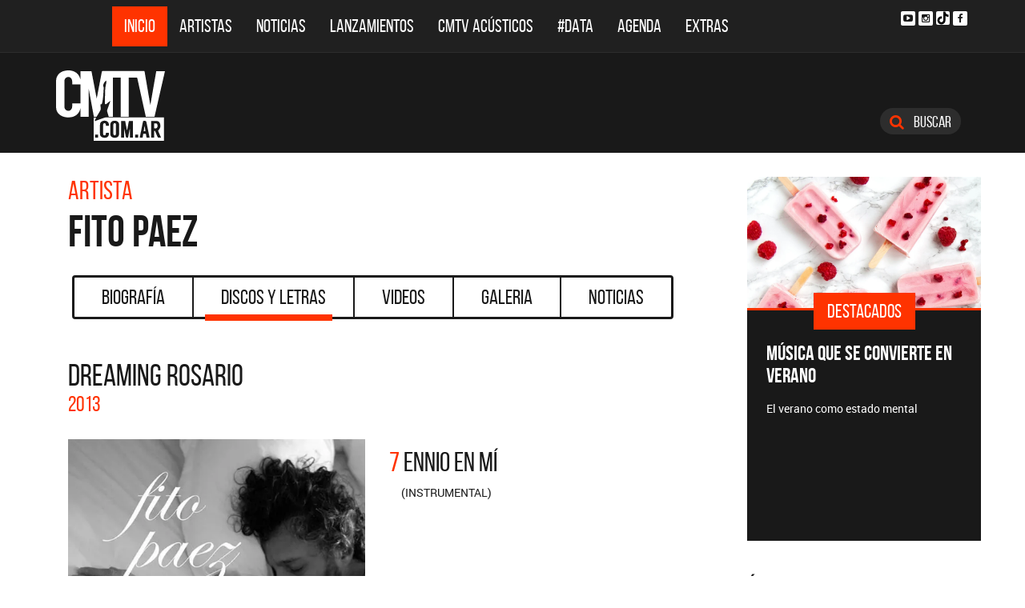

--- FILE ---
content_type: text/html; charset=ISO-8859-1
request_url: https://cmtv.com.ar/discos_letras/letra.php?bnid=228&banda=Fito_Paez&DS_DS=9997&tmid=124540&tema=ENNIO_EN_M%EF%BF%BD%EF%BF%BD
body_size: 102912
content:
<!DOCTYPE html>
<html lang="es">
<head>
  
<title>CMTV - Letra ENNIO EN MÍ de Fito Paez</title>
<!--META DATA-->
<meta charset="ISO-8859-1">
<meta name="viewport" content="width=device-width, initial-scale=1, maximum-scale=5" />
<meta name="description" content='CMTV - Discografía actualizada de Fito Paez'>
<meta name="author" content="CMTV">
<meta name="web_author" content="CMTV">
<meta name="Robots" content="all">
<meta name="copyright" content="2015" />
<meta name="robots" content="index, follow, max-image-preview:large">
<meta name="revisit-after" content="20 days" />
<meta name="theme-color" content="#a1a1a1"/>
<meta property="fb:pages" content="466025356756539" />


<!-- Google tag (gtag.js) -->
<script async src="https://www.googletagmanager.com/gtag/js?id=G-NBX9V9F7E2"></script>
<script>
  window.dataLayer = window.dataLayer || [];
  function gtag(){dataLayer.push(arguments);}
  gtag('js', new Date());

  gtag('config', 'G-NBX9V9F7E2');
</script>
<!-- end google new -->


<!--OPEN GRAPH PROTOCOL-->
<meta property="og:title" content="CMTV - Letra ENNIO EN MÍ de Fito Paez" />
<meta property="og:description" content='CMTV - Discografía actualizada de Fito Paez' />

<meta property="og:url" content="https://www.cmtv.com.ar/discos_letras/letra.php?bnid=228&banda=Fito_Paez&DS_DS=9997&tmid=124540&tema=ENNIO_EN_M%EF%BF%BD%EF%BF%BD" />
<meta property="og:locale" content="es_ES" />
<meta property="og:type" content="article" />
<meta property="og:site_name" content="CMTV" />
<meta property="og:image" content="https://www.cmtv.com.ar/tapas-cd/fitopaezdreamingrosario.webp" />
<meta property="og:image:secure_url" content="https://www.cmtv.com.ar/tapas-cd/fitopaezdreamingrosario.webp" />
<meta property="og:image:type" content="image/jpeg" />
<meta property="og:image:width" content="520" />
<meta property="og:image:height" content="445" />

<link rel="canonical" href="https://www.cmtv.com.ar/discos_letras/letra.php?bnid=228&banda=Fito_Paez&DS_DS=9997&tmid=124540&tema=ENNIO_EN_M%EF%BF%BD%EF%BF%BD" />




<!--FAVICON-->
<link rel="icon" type="image/png" href="/images/favicon.png">

<!-- CSS principal (crítico) -->
<link rel="stylesheet" href="/css/app.min.css?v=4.2">


<!-- Font Awesome (no crítico) -->
<link rel="preload" href="/bower_components/font-awesome/css/font-awesome.min.css?v=4" as="style"
      onload="this.onload=null;this.rel='stylesheet'">
<noscript><link rel="stylesheet" href="/bower_components/font-awesome/css/font-awesome.min.css?v=4"></noscript>

<!-- Preload fuentes (ok) -->
<link rel="preload" as="font" type="font/woff2" href="/fonts/bebasneue_regular-webfont.woff2" crossorigin>
<link rel="preload" as="font" type="font/woff2" href="/fonts/bebasneue_bold-webfont.woff2" crossorigin>

<link rel="preconnect" href="https://s.e-planning.net">
<link rel="preconnect" href="https://ads.e-planning.net">

<link rel="dns-prefetch" href="https://googleads.g.doubleclick.net">
<link rel="dns-prefetch" href="https://pagead2.googlesyndication.com">
</head>

<body>
<!-- E-planning_Ajax.php -->
<!-- discos_letras/letra.php -->	<!-- E-planning Ajax 24/03/2023 -->
	<script language="JavaScript" type="text/javascript">
	<!--
	var eplDoc = document, eplLL = false, eS1 = 'us.img.e-planning.net', eplArgs = { iIF:1,sV: schemeLocal() + "://ads.e-planning.net/" ,vV:"4",sI:"93c0",sec:"DiscosyLetras_Artistas",eIs:["DL1","DL4_letras300","DiscosyLetras_LetrasInferior"]};
	function eplCheckStart() {
		if (document.epl) {
			var e = document.epl;
			if (e.eplReady()) return true;
			e.eplInit(eplArgs);
			if (eplArgs.custom) {
				for (var s in eplArgs.custom) {
					e.setCustomAdShow(s, eplArgs.custom[s]);
				}
			}
			return e.eplReady();
		} else if (!eplLL) {
			var epl41Script = document.createElement('SCRIPT'); epl41Script.async = true;
			epl41Script.src = schemeLocal() + '://' + eS1 + '/layers/epl-41.js';
			document.head.appendChild(epl41Script);
			eplLL = true;
		}
		return false;
	}
	eplCheckStart();
	function eplSetAdM(eID,custF) {
		if (eplCheckStart()) {
			if (custF) { document.epl.setCustomAdShow(eID,eplArgs.custom[eID]); }
			document.epl.showSpace(eID);
		} else {
			setTimeout(eplSetAdM.bind(null, eID, custF), 250);
		}
	}
	function eplAD4M(eID,custF) {
		document.write('<div id="eplAdDiv'+eID+'"></div>');
		if (custF) {
		    if (!eplArgs.custom) { eplArgs.custom = {}; }
		    eplArgs.custom[eID] = custF;
		}
		eplSetAdM(eID, custF?true:false);
	}
	function schemeLocal() {
		protocol = document.location.protocol || window.top.location.protocol;
		if (protocol) {
			return protocol.indexOf('https') !== -1 ? 'https' : 'http';
		}
	}
	//-->
	</script>
	<!-- End E-planning Ajax 24/03/2023 -->
  <!--INICIO MENU DE NAVEGACIÃ"N-->
  <header class="navegacion ">
  <nav class="navbar navbar-default navegacion-principal">
    <div class="container">
      <div class="navbar-header">
        <button type="button" class="navbar-toggle collapsed" data-toggle="collapse" data-target="#bs-example-navbar-collapse-1" aria-expanded="false">
          <span class="sr-only">Toggle navigation</span>
          <span class="icon-bar"></span>
          <span class="icon-bar"></span>
          <span class="icon-bar"></span>
        </button>
	<a href="#" id="abrir-buscador-mobile" class="hidden-sm hidden-md hidden-lg fa fa-search btn-danger buscamobile"></a>
        <a class="navbar-brand hidden-xs hidden-sm" href="/" title="CMTV"><img src="/images/logo_cmtv.svg" height="35" width="55" alt="CMTV.com.ar"  style="margin-top: 10px;"/></a>
        <a class="navbar-mobile hidden-sm hidden-md hidden-lg" href="/" title="CMTV"><img src="/images/logo_cmtv.svg" height="55" width="55" alt="CMTV.com.ar"/><div id="topname" class="hidden">Fito Paez</div></a>
      </div>
      <div class="collapse navbar-collapse" id="bs-example-navbar-collapse-1">
        <ul class="nav navbar-nav">
           <li class="active"><a href="/" title="Inicio" class="link">Inicio</a></li>
          <li>
            <!--Desktop-->
            <a href="/biografia/" id="artistas-flotar" title="Artistas" class="link hidden-xs hidden-sm hidden-md">Artistas</a>
            <!--Mobile-->
            <a href="/biografia/" title="Artistas" class="link hidden-lg">Artistas</a>
          </li>
          <li>
            <!--Desktop-->
            <a href="/noticias/" id="noticias-flotar" title="Noticias" class="link hidden-xs hidden-sm hidden-md">Noticias</a>
            <!--Mobile-->
            <a href="/noticias/" title="Noticias" class="link hidden-lg">Noticias</a></li>
          <li><a href="/lanzamientos/" title="Lanzamientos" class="link">Lanzamientos</a></li>
          <li><a href="https://www.cmtv.com.ar/programacion/show.php?pid=9&programa=Acusticos" title="CMTV Acústicos" class="link">CMTV Acústicos</a></li>
                <li><a href="https://cmtv.com.ar/data/" title="#DATA" class="link">#DATA</a></li>
           <li><a href="/cartelera/" title="Agenda" class="link">Agenda</a></li>
          <li><a href="/programacion/" title="Programas" class="link">Extras</a></li>
        </ul>
        <div class="social visible-lg">
          <!-- <a href="http://www.facebook.com/cmelcanaldelamusicaoficial/"  target="_blank" title="Facebook" class="fa fa-facebook fa-background"></a> -->
          <a href="https://www.youtube.com/user/CMTVmusica/"  target="_blank" title="YouTube" class="fa fa-youtube-play fa-background"></a>
		  <a href="https://www.instagram.com/cmtvargentina/?hl=es"  target="_blank" title="Instagram" class="fa fa-instagram fa-background"></a>
          <a href="https://www.tiktok.com/@cmtv.com.ar"  target="_blank" title="Tik Tok" class="fa fa-tiktok fa-background icon-tiktok-negro"></a>
		  <a href="https://www.facebook.com/cmtvargentina/"  target="_blank" title="Facebook" class="fa fa-facebook fa-background"></a>
        </div>

        <div id="nueredes" class="text-center visible-xs" >
          Nuestras Redes: &nbsp;&nbsp; 
          <a href="https://www.facebook.com/cmtvargentina/"  target="_blank" class="btn btn-info btn-circle "><i class="fa fa-facebook"></i></a>
          <!--a href="https://twitter.com/cmtvargentina/"  target="_blank" class="btn btn-info btn-circle "><i class="fa fa-twitter"></i></a></a> -->
          <a href="https://www.youtube.com/user/CMTVmusica/"  target="_blank" class="btn btn-info btn-circle "><i class="fa fa-youtube-play"></i></a>
          <!--<a href="a" class="btn btn-info btn-circle "><i class="fa fa-2x fa-google-plus fa-background"></i></a> -->
          <a href="https://www.instagram.com/cmtvargentina/?hl=es"  target="_blank" class="btn btn-info btn-circle "><i class="fa fa-instagram fa-background"></i></a>
<a href="https://www.youtube.com/user/CMTVmusica/"  target="_blank" class="btn btn-info btn-circle "><i class="fa icon-tiktok-blanco" style="margin-right: 0px;"></i></a>


        </div>

      </div>
    </div>
    <div class="desvanecimiento" id="desvanecimiento-01"></div>
    <div class="desvanecimiento" id="desvanecimiento-02"></div>
   <!--INICIO CUADRO FLOTANTE-->
    <!--ARTISTAS-->
    <div class="flotante-artistas">
    </div>

    <div class="flotante">
    <!--NOTICIAS-->
    <div class="container flotante-noticias">

    </div>
  </div>
  <!--FIN CUADRO FLOTANTE-->
  </nav>

  
    <!--LOGO + PUBLICIDAD-->
    <div class="navegacion-marca">
      <div class="container">
        <div class="row">
          <!--LOGO-->
          <div class="col-lg-2" style="margin-top: 10px;">
            <a href="/" title="CMTV.com.ar"><img src="/images/logo_cmtv.svg" alt="CMTV.com.ar" width="136" height="88" class="logo img-responsive" /></a>
          </div>
          <!--PUBLICIDAD-->
          <div class="col-lg-8">
            <!--ESPACIO PUBLICIDAD-->
            <div class="publicidad">
<!-- e-planning CMTV _ DiscosyLetras_Artistas _ DL1 -->
<script type='text/javascript'>eplAD4M('DL1');</script>
<!-- End banner new -->
</div>
          </div>
          <div class="col-lg-2">
            <a id="abrir-buscador" class="btn btn-search hidden-xs" title="Abrir Buscador"><i class="fa fa-search"></i>
 Buscar</a>
          </div>
        </div>
      </div>
    </div>
    <!--BARRA DE BUSQUEDA-->
    <div class="navegacion-buscador" style="display:none">
      <div class="container">
        <div class="row">
          <div class="col-lg-12">
            <div class="contenedor">
              <div class="col-xs-2 col-sm-1 col-md-1 col-lg-1">
              	<div class="icono">
                    <img src="/images/icono_buscador.svg" alt="Buscador" width="21" height="21"/>
             	</div>
              </div>
              <div class="col-xs-4 col-sm-8 col-md-8 col-lg-9">
              	<div class="campo">
                    <input id="flotar-busqueda" type="text" placeholder="Busca tu artista favorito...">
              	</div>
              </div>
              <div class="col-xs-6 col-sm-3 col-md-3 col-lg-2">
              	<div class="busqueda">
                    <a class="btn btn-default" title="Buscar">Buscar</a>
              	</div>
              	<div class="cerrar" style='padding-right: 0px;'>
                    <a id="cerrar-buscador" href="#" title="Cerrar"><img src="/images/icono_cerrar.svg" alt="Cerrar" width="15" height="15"/></a>
              	</div>
              </div>
            </div>
          </div>
        </div>
      </div>
      <!--RESULTADOS DE BUSQUEDA-->
      <div class="flotante-busqueda" style='z-index:39;'>

      </div>
    </div>
  </header>
  <!--FIN MENU DE NAVEGACIÃ"N-->
 
  <!--INICIO POP-UP-->
  <div class="popup hidden-xs">
    <i class="fa fa-times fa-2x cerrar-popup"></i>
    <h6>Te gustan<br> nuestras noticias?</h6>
    <p>Suscribite a CMTV en las redes sociales<br> y mantenete informado!</p>
    <div class="fb-contenedor">
      <div class="fb-follow" data-href="https://www.facebook.com/cmelcanaldelamusicaoficial/" data-layout="button_count" data-show-faces="true"></div>
    </div>
    <div class="tw-contenedor">
      <a class="twitter-follow-button"
  href="https://twitter.com/cmtvargentina">
Follow @TwitterDev</a>
    </div>
    <div class="yt-contenedor">
      <div class="g-ytsubscribe" data-channel="CMTVmusica" data-layout="default" data-count="default"></div>
    </div>
  </div>
  <!--FIN POP-UP-->


<!--INICIO CUERPO-->
  <div class="container artista">
  <div class="row">
    <!--CONTENIDO PRINCIPAL-->
    <main class="col-md-9 discos">
 
      <!-- locate banner 1-->
     <div id="bn-cel-1" class='hidden-md hidden-lg' style="margin-left:-5px;text-align: center"></div>
      <br class='hidden-md hidden-lg'>
      <!-- end locate banner 1-->

      <!--INICIO TITULO Y MENU-->
      <header class="row">
        <div class="col-lg-12">
          <div class="col-md-8">
          <h3 class="tituloartista">Artista</h3>
          <h1 id="share_title" class="tituloartista">Fito Paez</h1>
          </div>
          <div class="col-md-4 social" style='display:none'>
            <i class="fa fa-share-alt"></i>
            <span class="hidden-md">Compartir</span>
            <a id="share-facebook" href="#" title="Compartir en Facebook">
              <i class="fa fa-facebook"></i>
              <span id="facebook-count" class="share_count">0</span>
            </a>
            <a id="share-twitter" href="#" title="Compartir en Twitter">
              <i class="fa fa-twitter"></i>
              <span id="twitter-count" class="share_count">0</span>
            </a>
          </div>
        </div>
        
	<!-- Botonera  desktop 3-->
<div class="hidden-xs">
  <div class="col-md-12">
    <!--TABS-->
    <div class="btn-group menu" role="group" aria-label="...">
      <!--TAB SELECCIONADA-->
      <!--USAR CLASE "DESACTIVADO" PARA DESHABILITAR VISUALMENTE-->
      <a href="../biografia/show.php?bnid=228&banda=Fito_Paez" class="btn  DESACTIVADO" title="Biografía" id="aa_Biografia">Biografía<span></span></a>
      <a href="../discos_letras/show.php?bnid=228&banda=Fito_Paez" class="btn DESACTIVADO" title="Discos y Letras" id="aa_Discos">Discos y Letras<span></span></a>
      <a href="../videos/show.php?bnid=228&banda=Fito_Paez" class="btn DESACTIVADO" title="Videos" id="aa_Videos">Videos<span></span></a>
      <a href="../galeria/show.php?bnid=228&banda=Fito_Paez" class="btn DESACTIVADO" title="Especiales" id="aa_Galeria">Galeria<span></span></a>
      <a href="../noticias/show.php?bnid=228&banda=Fito_Paez" class="btn DESACTIVADO" title="Noticias" id="aa_Noticias">Noticias<span></span></a>
    </div>
  </div>
</div><!-- end desktop-->

<!-- Start nav cel new -->
<div class="celular hidden-md hidden-lg hidden-sm">
  <nav class="navbar navbar-default" role="navigation" style="z-index: 33;">
    <div class="navbar-header" style="    background-color: #f9f9f9;">
      <button type="button" class="navbar-toggle" data-toggle="collapse" data-target="#second-cel-nav">
        <span class="sr-only">Toggle navigation</span>
        <span class="icon-bar"></span>
        <span class="icon-bar"></span>
        <span class="icon-bar"></span>
      </button>
      <a class="second-cel-nav" href="#">Discos</a>
    </div>
    <div class="collapse navbar-collapse" id="second-cel-nav">
      <ul class="nav navbar-nav">
        <li><a href="../biografia/show.php?bnid=228&banda=Fito_Paez" class="DESACTIVADO" id="ba_Biografia">Biografia</a></li>
        <li><a href="../discos_letras/show.php?bnid=228&banda=Fito_Paez" class="DESACTIVADO" id="ba_Discos">Discos y Letras</a></li>
        <li><a href="../videos/show.php?bnid=228&banda=Fito_Paez" class="DESACTIVADO" id="ba_Videos">Videos</a></li>
        <li><a href="../galeria/show.php?bnid=228&banda=Fito_Paez" class="DESACTIVADO" id="ba_Galeria">Galeria</a></li>
        <li><a href="../noticias/show.php?bnid=228&banda=Fito_Paez" class="DESACTIVADO" id="ba_Noticias">Noticias</a></li>
      </ul>
    </div>
  </nav>
</div>
<!-- End nav cel new -->


      </header>
      <!--FIN TITULO Y MENU-->
      <!--empiezan los interiores !!!!-->




      <!--INICIO DISCOS Y LETRAS-->
      <article class="col-lg-12">
        <div class="row">
          <div class="col-md-12">
            <header>
              <h2>DREAMING ROSARIO</h2>
              <h6>2013</h6>
            </header>
          </div>
        </div>
        <div class="row">
          <div class="col-sm-6 col-md-6">
            <figure>
              <img src="https://www.cmtv.com.ar/tapas-cd/fitopaezdreamingrosario.webp" alt="Fito Paez - DREAMING ROSARIO" width="371" height="371" class="img-responsive"/>
              <!--LISTA TEMAS-->
              <ul class="temas">
                <li  ><a href="/discos_letras/letra.php?bnid=228&banda=Fito_Paez&DS_DS=9997&tmid=124534&tema=SERA" title="SERÁ"><span class="numero">01.</span>
                <span class="nombre">SERÁ</span></a></li>
                <li  ><a href="/discos_letras/letra.php?bnid=228&banda=Fito_Paez&DS_DS=9997&tmid=124535&tema=MIRA_QUIEN_VINO" title="MIRA QUIÉN VINO"><span class="numero">02.</span>
                <span class="nombre">MIRA QUIÉN VINO</span></a></li>
                <li  ><a href="/discos_letras/letra.php?bnid=228&banda=Fito_Paez&DS_DS=9997&tmid=124536&tema=EL_NINO_ALADO,_LA_SIRENA_Y_EL_MARINERO" title="EL NIÑO ALADO, LA SIRENA Y EL MARINERO"><span class="numero">03.</span>
                <span class="nombre">EL NIÑO ALADO, LA SIRENA Y EL MARINERO</span></a></li>
                <li  ><a href="/discos_letras/letra.php?bnid=228&banda=Fito_Paez&DS_DS=9997&tmid=124537&tema=TELARANAS_CABARET" title="TELARAÑAS CABARET"><span class="numero">04.</span>
                <span class="nombre">TELARAÑAS CABARET</span></a></li>
                <li  ><a href="/discos_letras/letra.php?bnid=228&banda=Fito_Paez&DS_DS=9997&tmid=124538&tema=MARIETTA" title="MARIETTA"><span class="numero">05.</span>
                <span class="nombre">MARIETTA</span></a></li>
                <li  ><a href="/discos_letras/letra.php?bnid=228&banda=Fito_Paez&DS_DS=9997&tmid=124539&tema=LA_VIDA_SIN_LUIS" title="LA VIDA SIN LUIS"><span class="numero">06.</span>
                <span class="nombre">LA VIDA SIN LUIS</span></a></li>
                <li  class='seleccionado' ><a href="/discos_letras/letra.php?bnid=228&banda=Fito_Paez&DS_DS=9997&tmid=124540&tema=ENNIO_EN_MI" title="ENNIO EN MÍ"><span class="numero">07.</span>
                <span class="nombre">ENNIO EN MÍ</span></a></li>
                <li  ><a href="/discos_letras/letra.php?bnid=228&banda=Fito_Paez&DS_DS=9997&tmid=124541&tema=AMOR_ES_LOCURA" title="AMOR ES LOCURA"><span class="numero">08.</span>
                <span class="nombre">AMOR ES LOCURA</span></a></li>
                <li  ><a href="/discos_letras/letra.php?bnid=228&banda=Fito_Paez&DS_DS=9997&tmid=124542&tema=LAS_AGUAS_DEL_MAR" title="LAS AGUAS DEL MAR"><span class="numero">09.</span>
                <span class="nombre">LAS AGUAS DEL MAR</span></a></li>
                <li class="sinletra"><span class="numero">10.</span> <span class="nombre">MAMÁ LUNA</span></li>
            </ul>
            </figure>
          </div>
          <div class="col-sm-6 col-md-6">
            <header>
              <h4 class="letra"><span>7</span> ENNIO EN MÍ</h4>
            </header>
            
            <p>
	    (INSTRUMENTAL)            </p>
          </div>
        </div>
      </article>



     <!--INICIO OTRS DISCOS-->
      <section class="otros">
        <div class="row">
        <div class="col-md-12">
          <div class="row">
           <a href="/discos_letras/show.php?bnid=228&banda=Fito_Paez&DS_DS=26427&disco=CONTACTO_-_SINGLE" title="CONTACTO - SINGLE"><div class="col-xs-6 col-md-4">
                            <img
                class="img-fluid"
                src="https://www.cmtv.com.ar/tapas-cd/0491540001751577986.webp"
                srcset="
                  https://www.cmtv.com.ar/tapas_cd_227x227/0491540001751577986.webp 227w,
                  https://www.cmtv.com.ar/tapas-cd/0491540001751577986.webp 500w
                "
                sizes="(max-width: 768px) 50vw, 400px"
                alt="Fito Paez - CONTACTO - SINGLE"
                width="227"
                height="227"
                loading="lazy"
                decoding="async"
              />



              <h3>CONTACTO - SINGLE</h3>
              <h6>2025</h6>
            </div></a>
           <a href="/discos_letras/show.php?bnid=228&banda=Fito_Paez&DS_DS=26175&disco=NOVELA" title="NOVELA"><div class="col-xs-6 col-md-4">
                            <img
                class="img-fluid"
                src="https://www.cmtv.com.ar/tapas-cd/0268674001743184434.webp"
                srcset="
                  https://www.cmtv.com.ar/tapas_cd_227x227/0268674001743184434.webp 227w,
                  https://www.cmtv.com.ar/tapas-cd/0268674001743184434.webp 500w
                "
                sizes="(max-width: 768px) 50vw, 400px"
                alt="Fito Paez - NOVELA"
                width="227"
                height="227"
                loading="lazy"
                decoding="async"
              />



              <h3>NOVELA</h3>
              <h6>2025</h6>
            </div></a>
           <a href="/discos_letras/show.php?bnid=228&banda=Fito_Paez&DS_DS=26019&disco=SUPEREXTRANO_-_SINGLE" title="SUPEREXTRAÑO - SINGLE"><div class="col-xs-6 col-md-4">
                            <img
                class="img-fluid"
                src="https://www.cmtv.com.ar/tapas-cd/0668657001740772893.webp"
                srcset="
                  https://www.cmtv.com.ar/tapas_cd_227x227/0668657001740772893.webp 227w,
                  https://www.cmtv.com.ar/tapas-cd/0668657001740772893.webp 500w
                "
                sizes="(max-width: 768px) 50vw, 400px"
                alt="Fito Paez - SUPEREXTRAÑO - SINGLE"
                width="227"
                height="227"
                loading="lazy"
                decoding="async"
              />



              <h3>SUPEREXTRAÑO - SINGLE</h3>
              <h6>2025</h6>
            </div></a>
           <a href="/discos_letras/show.php?bnid=228&banda=Fito_Paez&DS_DS=25926&disco=CUANDO_EL_CIRCO_LLEGA_AL_PUEBLO_-_SINGLE" title="CUANDO EL CIRCO LLEGA AL PUEBLO - SINGLE"><div class="col-xs-6 col-md-4">
                            <img
                class="img-fluid"
                src="https://www.cmtv.com.ar/tapas-cd/0042362001738280968.webp"
                srcset="
                  https://www.cmtv.com.ar/tapas_cd_227x227/0042362001738280968.webp 227w,
                  https://www.cmtv.com.ar/tapas-cd/0042362001738280968.webp 500w
                "
                sizes="(max-width: 768px) 50vw, 400px"
                alt="Fito Paez - CUANDO EL CIRCO LLEGA AL PUEBLO - SINGLE"
                width="227"
                height="227"
                loading="lazy"
                decoding="async"
              />



              <h3><span title="CUANDO EL CIRCO LLEGA AL PUEBLO - SINGLE">CUANDO EL CIRCO LLEGA AL...</span></h3>
              <h6>2025</h6>
            </div></a>
           <a href="/discos_letras/show.php?bnid=228&banda=Fito_Paez&DS_DS=25120&disco=ADIOS_A_LA_RAMA" title="ADIÓS A LA RAMA"><div class="col-xs-6 col-md-4">
                            <img
                class="img-fluid"
                src="https://www.cmtv.com.ar/tapas-cd/0356682001723491409.webp"
                srcset="
                  https://www.cmtv.com.ar/tapas_cd_227x227/0356682001723491409.webp 227w,
                  https://www.cmtv.com.ar/tapas-cd/0356682001723491409.webp 500w
                "
                sizes="(max-width: 768px) 50vw, 400px"
                alt="Fito Paez - ADIÓS A LA RAMA"
                width="227"
                height="227"
                loading="lazy"
                decoding="async"
              />



              <h3>ADIÓS A LA RAMA</h3>
              <h6>2024</h6>
            </div></a>
           <a href="/discos_letras/show.php?bnid=228&banda=Fito_Paez&DS_DS=24280&disco=LOVE_SONG_-_SINGLE" title="LOVE SONG - SINGLE"><div class="col-xs-6 col-md-4">
                            <img
                class="img-fluid"
                src="https://www.cmtv.com.ar/tapas-cd/0162337001708104340.webp"
                srcset="
                  https://www.cmtv.com.ar/tapas_cd_227x227/0162337001708104340.webp 227w,
                  https://www.cmtv.com.ar/tapas-cd/0162337001708104340.webp 500w
                "
                sizes="(max-width: 768px) 50vw, 400px"
                alt="Fito Paez - LOVE SONG - SINGLE"
                width="227"
                height="227"
                loading="lazy"
                decoding="async"
              />



              <h3>LOVE SONG - SINGLE</h3>
              <h6>2024</h6>
            </div></a>
           <a href="/discos_letras/show.php?bnid=228&banda=Fito_Paez&DS_DS=22733&disco=EADDA9223" title="EADDA9223"><div class="col-xs-6 col-md-4">
                            <img
                class="img-fluid"
                src="https://www.cmtv.com.ar/tapas-cd/0530412001685561607.webp"
                srcset="
                  https://www.cmtv.com.ar/tapas_cd_227x227/0530412001685561607.webp 227w,
                  https://www.cmtv.com.ar/tapas-cd/0530412001685561607.webp 500w
                "
                sizes="(max-width: 768px) 50vw, 400px"
                alt="Fito Paez - EADDA9223"
                width="227"
                height="227"
                loading="lazy"
                decoding="async"
              />



              <h3>EADDA9223</h3>
              <h6>2023</h6>
            </div></a>
           <a href="/discos_letras/show.php?bnid=228&banda=Fito_Paez&DS_DS=22357&disco=BRILLANTE_SOBRE_EL_MIC_-_SINGLE" title="BRILLANTE SOBRE EL MIC - SINGLE"><div class="col-xs-6 col-md-4">
                            <img
                class="img-fluid"
                src="https://www.cmtv.com.ar/tapas-cd/0472017001681500427.webp"
                srcset="
                  https://www.cmtv.com.ar/tapas_cd_227x227/0472017001681500427.webp 227w,
                  https://www.cmtv.com.ar/tapas-cd/0472017001681500427.webp 500w
                "
                sizes="(max-width: 768px) 50vw, 400px"
                alt="Fito Paez - BRILLANTE SOBRE EL MIC - SINGLE"
                width="227"
                height="227"
                loading="lazy"
                decoding="async"
              />



              <h3><span title="BRILLANTE SOBRE EL MIC - SINGLE">BRILLANTE SOBRE EL MIC -...</span></h3>
              <h6>2023</h6>
            </div></a>
           <a href="/discos_letras/show.php?bnid=228&banda=Fito_Paez&DS_DS=20626&disco=EN_TU_HABITACION_(FT._MARINA_WIL)_-_SINGLE" title="EN TU HABITACIÓN (FT. MARINA WIL) - SINGLE"><div class="col-xs-6 col-md-4">
                            <img
                class="img-fluid"
                src="https://www.cmtv.com.ar/tapas-cd/0904537001663727901.webp"
                srcset="
                  https://www.cmtv.com.ar/tapas_cd_227x227/0904537001663727901.webp 227w,
                  https://www.cmtv.com.ar/tapas-cd/0904537001663727901.webp 500w
                "
                sizes="(max-width: 768px) 50vw, 400px"
                alt="Fito Paez - EN TU HABITACIÓN (FT. MARINA WIL) - SINGLE"
                width="227"
                height="227"
                loading="lazy"
                decoding="async"
              />



              <h3><span title="EN TU HABITACIÓN (FT. MARINA WIL) - SINGLE">EN TU HABITACIÓN (FT. MA...</span></h3>
              <h6>2022</h6>
            </div></a>
           <a href="/discos_letras/show.php?bnid=228&banda=Fito_Paez&DS_DS=19901&disco=CANCION_DE_LOS_RUEGOS_(FT._BAMBI)_-_SINGLE" title="CANCIÓN DE LOS RUEGOS (FT. BAMBI) - SINGLE"><div class="col-xs-6 col-md-4">
                            <img
                class="img-fluid"
                src="https://www.cmtv.com.ar/tapas-cd/0797858001657931567.webp"
                srcset="
                  https://www.cmtv.com.ar/tapas_cd_227x227/0797858001657931567.webp 227w,
                  https://www.cmtv.com.ar/tapas-cd/0797858001657931567.webp 500w
                "
                sizes="(max-width: 768px) 50vw, 400px"
                alt="Fito Paez - CANCIÓN DE LOS RUEGOS (FT. BAMBI) - SINGLE"
                width="227"
                height="227"
                loading="lazy"
                decoding="async"
              />



              <h3><span title="CANCIÓN DE LOS RUEGOS (FT. BAMBI) - SINGLE">CANCIÓN DE LOS RUEGOS (F...</span></h3>
              <h6>2022</h6>
            </div></a>
           <a href="/discos_letras/show.php?bnid=228&banda=Fito_Paez&DS_DS=19385&disco=THE_GOLDEN_LIGHT" title="THE GOLDEN LIGHT"><div class="col-xs-6 col-md-4">
                            <img
                class="img-fluid"
                src="https://www.cmtv.com.ar/tapas-cd/0490793001651848035.webp"
                srcset="
                  https://www.cmtv.com.ar/tapas_cd_227x227/0490793001651848035.webp 227w,
                  https://www.cmtv.com.ar/tapas-cd/0490793001651848035.webp 500w
                "
                sizes="(max-width: 768px) 50vw, 400px"
                alt="Fito Paez - THE GOLDEN LIGHT"
                width="227"
                height="227"
                loading="lazy"
                decoding="async"
              />



              <h3>THE GOLDEN LIGHT</h3>
              <h6>2022</h6>
            </div></a>
           <a href="/discos_letras/show.php?bnid=228&banda=Fito_Paez&DS_DS=19383&disco=BABEL_(FT._CARLOS_VIVES)_-_SINGLE" title="BABEL (FT. CARLOS VIVES) - SINGLE"><div class="col-xs-6 col-md-4">
                            <img
                class="img-fluid"
                src="https://www.cmtv.com.ar/tapas-cd/0336980001651776340.webp"
                srcset="
                  https://www.cmtv.com.ar/tapas_cd_227x227/0336980001651776340.webp 227w,
                  https://www.cmtv.com.ar/tapas-cd/0336980001651776340.webp 500w
                "
                sizes="(max-width: 768px) 50vw, 400px"
                alt="Fito Paez - BABEL (FT. CARLOS VIVES) - SINGLE"
                width="227"
                height="227"
                loading="lazy"
                decoding="async"
              />



              <h3><span title="BABEL (FT. CARLOS VIVES) - SINGLE">BABEL (FT. CARLOS VIVES)...</span></h3>
              <h6>2022</h6>
            </div></a>
           <a href="/discos_letras/show.php?bnid=228&banda=Fito_Paez&DS_DS=19063&disco=FUTUROLOGIA_ARLT" title="FUTUROLOGÍA ARLT"><div class="col-xs-6 col-md-4">
                            <img
                class="img-fluid"
                src="https://www.cmtv.com.ar/tapas-cd/0069983001646408801.webp"
                srcset="
                  https://www.cmtv.com.ar/tapas_cd_227x227/0069983001646408801.webp 227w,
                  https://www.cmtv.com.ar/tapas-cd/0069983001646408801.webp 500w
                "
                sizes="(max-width: 768px) 50vw, 400px"
                alt="Fito Paez - FUTUROLOGÍA ARLT"
                width="227"
                height="227"
                loading="lazy"
                decoding="async"
              />



              <h3>FUTUROLOGÍA ARLT</h3>
              <h6>2022</h6>
            </div></a>
           <a href="/discos_letras/show.php?bnid=228&banda=Fito_Paez&DS_DS=19046&disco=11_Y_6_(FT._RUBEN_RADA)_-_SINGLE" title="11 Y 6 (FT. RUBEN RADA) - SINGLE"><div class="col-xs-6 col-md-4">
                            <img
                class="img-fluid"
                src="https://www.cmtv.com.ar/tapas-cd/0393632001645798420.webp"
                srcset="
                  https://www.cmtv.com.ar/tapas_cd_227x227/0393632001645798420.webp 227w,
                  https://www.cmtv.com.ar/tapas-cd/0393632001645798420.webp 500w
                "
                sizes="(max-width: 768px) 50vw, 400px"
                alt="Fito Paez - 11 Y 6 (FT. RUBEN RADA) - SINGLE"
                width="227"
                height="227"
                loading="lazy"
                decoding="async"
              />



              <h3><span title="11 Y 6 (FT. RUBEN RADA) - SINGLE">11 Y 6 (FT. RUBEN RADA) ...</span></h3>
              <h6>2022</h6>
            </div></a>
           <a href="/discos_letras/show.php?bnid=228&banda=Fito_Paez&DS_DS=18352&disco=LOS_ANOS_SALVAJES" title="LOS AÑOS SALVAJES"><div class="col-xs-6 col-md-4">
                            <img
                class="img-fluid"
                src="https://www.cmtv.com.ar/tapas-cd/0330699001637608600.webp"
                srcset="
                  https://www.cmtv.com.ar/tapas_cd_227x227/0330699001637608600.webp 227w,
                  https://www.cmtv.com.ar/tapas-cd/0330699001637608600.webp 500w
                "
                sizes="(max-width: 768px) 50vw, 400px"
                alt="Fito Paez - LOS AÑOS SALVAJES"
                width="227"
                height="227"
                loading="lazy"
                decoding="async"
              />



              <h3>LOS AÑOS SALVAJES</h3>
              <h6>2021</h6>
            </div></a>
           <a href="/discos_letras/show.php?bnid=228&banda=Fito_Paez&DS_DS=18111&disco=VAMOS_A_LOGRARLO_-_SINGLE" title="VAMOS A LOGRARLO - SINGLE"><div class="col-xs-6 col-md-4">
                            <img
                class="img-fluid"
                src="https://www.cmtv.com.ar/tapas-cd/0977080001634563784.webp"
                srcset="
                  https://www.cmtv.com.ar/tapas_cd_227x227/0977080001634563784.webp 227w,
                  https://www.cmtv.com.ar/tapas-cd/0977080001634563784.webp 500w
                "
                sizes="(max-width: 768px) 50vw, 400px"
                alt="Fito Paez - VAMOS A LOGRARLO - SINGLE"
                width="227"
                height="227"
                loading="lazy"
                decoding="async"
              />



              <h3>VAMOS A LOGRARLO - SINGLE</h3>
              <h6>2021</h6>
            </div></a>
           <a href="/discos_letras/show.php?bnid=228&banda=Fito_Paez&DS_DS=13337&disco=LA_CONQUISTA_DEL_ESPACIO" title="LA CONQUISTA DEL ESPACIO"><div class="col-xs-6 col-md-4">
                            <img
                class="img-fluid"
                src="https://www.cmtv.com.ar/tapas-cd/0288734001584134454.webp"
                srcset="
                  https://www.cmtv.com.ar/tapas_cd_227x227/0288734001584134454.webp 227w,
                  https://www.cmtv.com.ar/tapas-cd/0288734001584134454.webp 500w
                "
                sizes="(max-width: 768px) 50vw, 400px"
                alt="Fito Paez - LA CONQUISTA DEL ESPACIO"
                width="227"
                height="227"
                loading="lazy"
                decoding="async"
              />



              <h3>LA CONQUISTA DEL ESPACIO</h3>
              <h6>2020</h6>
            </div></a>
           <a href="/discos_letras/show.php?bnid=228&banda=Fito_Paez&DS_DS=13176&disco=RESUCITAR_-_SINGLE" title="RESUCITAR - SINGLE"><div class="col-xs-6 col-md-4">
                            <img
                class="img-fluid"
                src="https://www.cmtv.com.ar/tapas-cd/0599527001581700199.webp"
                srcset="
                  https://www.cmtv.com.ar/tapas_cd_227x227/0599527001581700199.webp 227w,
                  https://www.cmtv.com.ar/tapas-cd/0599527001581700199.webp 500w
                "
                sizes="(max-width: 768px) 50vw, 400px"
                alt="Fito Paez - RESUCITAR - SINGLE"
                width="227"
                height="227"
                loading="lazy"
                decoding="async"
              />



              <h3>RESUCITAR - SINGLE</h3>
              <h6>2020</h6>
            </div></a>
           <a href="/discos_letras/show.php?bnid=228&banda=Fito_Paez&DS_DS=11840&disco=LA_CIUDAD_LIBERADA" title="LA CIUDAD LIBERADA"><div class="col-xs-6 col-md-4">
                            <img
                class="img-fluid"
                src="https://www.cmtv.com.ar/tapas-cd/fitopaezlaciudadliberada.webp"
                srcset="
                  https://www.cmtv.com.ar/tapas_cd_227x227/fitopaezlaciudadliberada.webp 227w,
                  https://www.cmtv.com.ar/tapas-cd/fitopaezlaciudadliberada.webp 500w
                "
                sizes="(max-width: 768px) 50vw, 400px"
                alt="Fito Paez - LA CIUDAD LIBERADA"
                width="227"
                height="227"
                loading="lazy"
                decoding="async"
              />



              <h3>LA CIUDAD LIBERADA</h3>
              <h6>2017</h6>
            </div></a>
           <a href="/discos_letras/show.php?bnid=228&banda=Fito_Paez&DS_DS=10766&disco=LOCURA_TOTAL_-_FITO_PAEZ_%26_MOSKA)" title="LOCURA TOTAL - FITO PÁEZ & MOSKA)"><div class="col-xs-6 col-md-4">
                            <img
                class="img-fluid"
                src="https://www.cmtv.com.ar/tapas-cd/fitopaezmoskalocura.webp"
                srcset="
                  https://www.cmtv.com.ar/tapas_cd_227x227/fitopaezmoskalocura.webp 227w,
                  https://www.cmtv.com.ar/tapas-cd/fitopaezmoskalocura.webp 500w
                "
                sizes="(max-width: 768px) 50vw, 400px"
                alt="Fito Paez - LOCURA TOTAL - FITO PÁEZ & MOSKA)"
                width="227"
                height="227"
                loading="lazy"
                decoding="async"
              />



              <h3><span title="LOCURA TOTAL - FITO PÁEZ & MOSKA)">LOCURA TOTAL - FITO PÁEZ...</span></h3>
              <h6>2015</h6>
            </div></a>
           <a href="/discos_letras/show.php?bnid=228&banda=Fito_Paez&DS_DS=10702&disco=HERMANOS_-_SINGLE_(FITO_PAEZ_%26_PAULINHO_MOSKA)" title="HERMANOS - SINGLE (FITO PÁEZ & PAULINHO MOSKA)"><div class="col-xs-6 col-md-4">
                            <img
                class="img-fluid"
                src="https://www.cmtv.com.ar/tapas-cd/fitopaezmoskahermanos.webp"
                srcset="
                  https://www.cmtv.com.ar/tapas_cd_227x227/fitopaezmoskahermanos.webp 227w,
                  https://www.cmtv.com.ar/tapas-cd/fitopaezmoskahermanos.webp 500w
                "
                sizes="(max-width: 768px) 50vw, 400px"
                alt="Fito Paez - HERMANOS - SINGLE (FITO PÁEZ & PAULINHO MOSKA)"
                width="227"
                height="227"
                loading="lazy"
                decoding="async"
              />



              <h3><span title="HERMANOS - SINGLE (FITO PÁEZ & PAULINHO MOSKA)">HERMANOS - SINGLE (FITO ...</span></h3>
              <h6>2015</h6>
            </div></a>
           <a href="/discos_letras/show.php?bnid=228&banda=Fito_Paez&DS_DS=10625&disco=ROCK_AND_ROLL_REVOLUTION" title="ROCK AND ROLL REVOLUTION"><div class="col-xs-6 col-md-4">
                            <img
                class="img-fluid"
                src="https://www.cmtv.com.ar/tapas-cd/fitopaezrnrrevolution.webp"
                srcset="
                  https://www.cmtv.com.ar/tapas_cd_227x227/fitopaezrnrrevolution.webp 227w,
                  https://www.cmtv.com.ar/tapas-cd/fitopaezrnrrevolution.webp 500w
                "
                sizes="(max-width: 768px) 50vw, 400px"
                alt="Fito Paez - ROCK AND ROLL REVOLUTION"
                width="227"
                height="227"
                loading="lazy"
                decoding="async"
              />



              <h3>ROCK AND ROLL REVOLUTION</h3>
              <h6>2015</h6>
            </div></a>
           <a href="/discos_letras/show.php?bnid=228&banda=Fito_Paez&DS_DS=10286&disco=ROCK_AND_ROLL_REVOLUTION_-_SINGLE" title="ROCK AND ROLL REVOLUTION - SINGLE"><div class="col-xs-6 col-md-4">
                            <img
                class="img-fluid"
                src="https://www.cmtv.com.ar/tapas-cd/fitopaezrrr.webp"
                srcset="
                  https://www.cmtv.com.ar/tapas_cd_227x227/fitopaezrrr.webp 227w,
                  https://www.cmtv.com.ar/tapas-cd/fitopaezrrr.webp 500w
                "
                sizes="(max-width: 768px) 50vw, 400px"
                alt="Fito Paez - ROCK AND ROLL REVOLUTION - SINGLE"
                width="227"
                height="227"
                loading="lazy"
                decoding="async"
              />



              <h3><span title="ROCK AND ROLL REVOLUTION - SINGLE">ROCK AND ROLL REVOLUTION...</span></h3>
              <h6>2014</h6>
            </div></a>
           <a href="/discos_letras/show.php?bnid=228&banda=Fito_Paez&DS_DS=10081&disco=YO_TE_AMO" title="YO TE AMO"><div class="col-xs-6 col-md-4">
                            <img
                class="img-fluid"
                src="https://www.cmtv.com.ar/tapas-cd/fitopaezyoteamo.webp"
                srcset="
                  https://www.cmtv.com.ar/tapas_cd_227x227/fitopaezyoteamo.webp 227w,
                  https://www.cmtv.com.ar/tapas-cd/fitopaezyoteamo.webp 500w
                "
                sizes="(max-width: 768px) 50vw, 400px"
                alt="Fito Paez - YO TE AMO"
                width="227"
                height="227"
                loading="lazy"
                decoding="async"
              />



              <h3>YO TE AMO</h3>
              <h6>2013</h6>
            </div></a>
           <a href="/discos_letras/show.php?bnid=228&banda=Fito_Paez&DS_DS=10037&disco=YO_TE_AMO_-_SINGLE" title="YO TE AMO - SINGLE"><div class="col-xs-6 col-md-4">
                            <img
                class="img-fluid"
                src="https://www.cmtv.com.ar/tapas-cd/fitopaezyoteamosingle.webp"
                srcset="
                  https://www.cmtv.com.ar/tapas_cd_227x227/fitopaezyoteamosingle.webp 227w,
                  https://www.cmtv.com.ar/tapas-cd/fitopaezyoteamosingle.webp 500w
                "
                sizes="(max-width: 768px) 50vw, 400px"
                alt="Fito Paez - YO TE AMO - SINGLE"
                width="227"
                height="227"
                loading="lazy"
                decoding="async"
              />



              <h3>YO TE AMO - SINGLE</h3>
              <h6>2013</h6>
            </div></a>
           <a href="/discos_letras/show.php?bnid=228&banda=Fito_Paez&DS_DS=9997&disco=DREAMING_ROSARIO" title="DREAMING ROSARIO"><div class="col-xs-6 col-md-4">
                            <img
                class="img-fluid"
                src="https://www.cmtv.com.ar/tapas-cd/fitopaezdreamingrosario.webp"
                srcset="
                  https://www.cmtv.com.ar/tapas_cd_227x227/fitopaezdreamingrosario.webp 227w,
                  https://www.cmtv.com.ar/tapas-cd/fitopaezdreamingrosario.webp 500w
                "
                sizes="(max-width: 768px) 50vw, 400px"
                alt="Fito Paez - DREAMING ROSARIO"
                width="227"
                height="227"
                loading="lazy"
                decoding="async"
              />



              <h3>DREAMING ROSARIO</h3>
              <h6>2013</h6>
            </div></a>
           <a href="/discos_letras/show.php?bnid=228&banda=Fito_Paez&DS_DS=9532&disco=EL_SACRIFICIO" title="EL SACRIFICIO"><div class="col-xs-6 col-md-4">
                            <img
                class="img-fluid"
                src="https://www.cmtv.com.ar/tapas-cd/fitopaezelsacrificiosingle.webp"
                srcset="
                  https://www.cmtv.com.ar/tapas_cd_227x227/fitopaezelsacrificiosingle.webp 227w,
                  https://www.cmtv.com.ar/tapas-cd/fitopaezelsacrificiosingle.webp 500w
                "
                sizes="(max-width: 768px) 50vw, 400px"
                alt="Fito Paez - EL SACRIFICIO"
                width="227"
                height="227"
                loading="lazy"
                decoding="async"
              />



              <h3>EL SACRIFICIO</h3>
              <h6>2013</h6>
            </div></a>
           <a href="/discos_letras/show.php?bnid=228&banda=Fito_Paez&DS_DS=9387&disco=EL_AMOR_DESPUES_DEL_AMOR_-_20_ANOS_(CD+DVD)" title="EL AMOR DESPUÉS DEL AMOR - 20 AÑOS (CD+DVD)"><div class="col-xs-6 col-md-4">
                            <img
                class="img-fluid"
                src="https://www.cmtv.com.ar/tapas-cd/fitopaezelamordespues20anos.webp"
                srcset="
                  https://www.cmtv.com.ar/tapas_cd_227x227/fitopaezelamordespues20anos.webp 227w,
                  https://www.cmtv.com.ar/tapas-cd/fitopaezelamordespues20anos.webp 500w
                "
                sizes="(max-width: 768px) 50vw, 400px"
                alt="Fito Paez - EL AMOR DESPUÉS DEL AMOR - 20 AÑOS (CD+DVD)"
                width="227"
                height="227"
                loading="lazy"
                decoding="async"
              />



              <h3><span title="EL AMOR DESPUÉS DEL AMOR - 20 AÑOS (CD+DVD)">EL AMOR DESPUÉS DEL AMOR...</span></h3>
              <h6>2012</h6>
            </div></a>
           <a href="/discos_letras/show.php?bnid=228&banda=Fito_Paez&DS_DS=8648&disco=CANCIONES_PARA_ALIENS" title="CANCIONES PARA ALIENS"><div class="col-xs-6 col-md-4">
                            <img
                class="img-fluid"
                src="https://www.cmtv.com.ar/tapas-cd/fitopaezcancionesparalaines.webp"
                srcset="
                  https://www.cmtv.com.ar/tapas_cd_227x227/fitopaezcancionesparalaines.webp 227w,
                  https://www.cmtv.com.ar/tapas-cd/fitopaezcancionesparalaines.webp 500w
                "
                sizes="(max-width: 768px) 50vw, 400px"
                alt="Fito Paez - CANCIONES PARA ALIENS"
                width="227"
                height="227"
                loading="lazy"
                decoding="async"
              />



              <h3>CANCIONES PARA ALIENS</h3>
              <h6>2011</h6>
            </div></a>
           <a href="/discos_letras/show.php?bnid=228&banda=Fito_Paez&DS_DS=6244&disco=CONFIA" title="CONFIA"><div class="col-xs-6 col-md-4">
                            <img
                class="img-fluid"
                src="https://www.cmtv.com.ar/tapas-cd/fitoconfia.webp"
                srcset="
                  https://www.cmtv.com.ar/tapas_cd_227x227/fitoconfia.webp 227w,
                  https://www.cmtv.com.ar/tapas-cd/fitoconfia.webp 500w
                "
                sizes="(max-width: 768px) 50vw, 400px"
                alt="Fito Paez - CONFIA"
                width="227"
                height="227"
                loading="lazy"
                decoding="async"
              />



              <h3>CONFIA</h3>
              <h6>2010</h6>
            </div></a>
           <a href="/discos_letras/show.php?bnid=228&banda=Fito_Paez&DS_DS=4613&disco=GRANDES_CANCIONES" title="GRANDES CANCIONES"><div class="col-xs-6 col-md-4">
                            <img
                class="img-fluid"
                src="https://www.cmtv.com.ar/tapas-cd/fitopaezcanciones2.webp"
                srcset="
                  https://www.cmtv.com.ar/tapas_cd_227x227/fitopaezcanciones2.webp 227w,
                  https://www.cmtv.com.ar/tapas-cd/fitopaezcanciones2.webp 500w
                "
                sizes="(max-width: 768px) 50vw, 400px"
                alt="Fito Paez - GRANDES CANCIONES"
                width="227"
                height="227"
                loading="lazy"
                decoding="async"
              />



              <h3>GRANDES CANCIONES</h3>
              <h6>2008</h6>
            </div></a>
           <a href="/discos_letras/show.php?bnid=228&banda=Fito_Paez&DS_DS=4612&disco=NO_SE_SI_ES_BAIRES_O_MADRID_(CD_+_DVD)" title="NO SE SI ES BAIRES O MADRID (CD + DVD)"><div class="col-xs-6 col-md-4">
                            <img
                class="img-fluid"
                src="https://www.cmtv.com.ar/tapas-cd/fitobaires.webp"
                srcset="
                  https://www.cmtv.com.ar/tapas_cd_227x227/fitobaires.webp 227w,
                  https://www.cmtv.com.ar/tapas-cd/fitobaires.webp 500w
                "
                sizes="(max-width: 768px) 50vw, 400px"
                alt="Fito Paez - NO SE SI ES BAIRES O MADRID (CD + DVD)"
                width="227"
                height="227"
                loading="lazy"
                decoding="async"
              />



              <h3><span title="NO SE SI ES BAIRES O MADRID (CD + DVD)">NO SE SI ES BAIRES O MAD...</span></h3>
              <h6>2008</h6>
            </div></a>
           <a href="/discos_letras/show.php?bnid=228&banda=Fito_Paez&DS_DS=3217&disco=RODOLFO" title="RODOLFO"><div class="col-xs-6 col-md-4">
                            <img
                class="img-fluid"
                src="https://www.cmtv.com.ar/tapas-cd/fitopaezrodolfo.webp"
                srcset="
                  https://www.cmtv.com.ar/tapas_cd_227x227/fitopaezrodolfo.webp 227w,
                  https://www.cmtv.com.ar/tapas-cd/fitopaezrodolfo.webp 500w
                "
                sizes="(max-width: 768px) 50vw, 400px"
                alt="Fito Paez - RODOLFO"
                width="227"
                height="227"
                loading="lazy"
                decoding="async"
              />



              <h3>RODOLFO</h3>
              <h6>2007</h6>
            </div></a>
           <a href="/discos_letras/show.php?bnid=228&banda=Fito_Paez&DS_DS=2159&disco=EL_MUNDO_CABE_EN_UNA_CANCI%26Oacute;N" title="EL MUNDO CABE EN UNA CANCI&Oacute;N"><div class="col-xs-6 col-md-4">
                            <img
                class="img-fluid"
                src="https://www.cmtv.com.ar/tapas-cd/fitoelmundocabe.webp"
                srcset="
                  https://www.cmtv.com.ar/tapas_cd_227x227/fitoelmundocabe.webp 227w,
                  https://www.cmtv.com.ar/tapas-cd/fitoelmundocabe.webp 500w
                "
                sizes="(max-width: 768px) 50vw, 400px"
                alt="Fito Paez - EL MUNDO CABE EN UNA CANCI&Oacute;N"
                width="227"
                height="227"
                loading="lazy"
                decoding="async"
              />



              <h3><span title="EL MUNDO CABE EN UNA CANCI&Oacute;N">EL MUNDO CABE EN UNA CAN...</span></h3>
              <h6>2006</h6>
            </div></a>
           <a href="/discos_letras/show.php?bnid=228&banda=Fito_Paez&DS_DS=2161&disco=MODA_Y_PUEBLO" title="MODA Y PUEBLO"><div class="col-xs-6 col-md-4">
                            <img
                class="img-fluid"
                src="https://www.cmtv.com.ar/tapas-cd/fitomodaypueblo.webp"
                srcset="
                  https://www.cmtv.com.ar/tapas_cd_227x227/fitomodaypueblo.webp 227w,
                  https://www.cmtv.com.ar/tapas-cd/fitomodaypueblo.webp 500w
                "
                sizes="(max-width: 768px) 50vw, 400px"
                alt="Fito Paez - MODA Y PUEBLO"
                width="227"
                height="227"
                loading="lazy"
                decoding="async"
              />



              <h3>MODA Y PUEBLO</h3>
              <h6>2005</h6>
            </div></a>
           <a href="/discos_letras/show.php?bnid=228&banda=Fito_Paez&DS_DS=2160&disco=NATURALEZA_SANGRE_VIVO_GRAN_REX" title="NATURALEZA SANGRE VIVO GRAN REX"><div class="col-xs-6 col-md-4">
                            <img
                class="img-fluid"
                src="https://www.cmtv.com.ar/tapas-cd/fitonaturalezavivo.webp"
                srcset="
                  https://www.cmtv.com.ar/tapas_cd_227x227/fitonaturalezavivo.webp 227w,
                  https://www.cmtv.com.ar/tapas-cd/fitonaturalezavivo.webp 500w
                "
                sizes="(max-width: 768px) 50vw, 400px"
                alt="Fito Paez - NATURALEZA SANGRE VIVO GRAN REX"
                width="227"
                height="227"
                loading="lazy"
                decoding="async"
              />



              <h3><span title="NATURALEZA SANGRE VIVO GRAN REX">NATURALEZA SANGRE VIVO G...</span></h3>
              <h6>2005</h6>
            </div></a>
           <a href="/discos_letras/show.php?bnid=228&banda=Fito_Paez&DS_DS=2162&disco=MI_VIDA_CON_ELLAS" title="MI VIDA CON ELLAS"><div class="col-xs-6 col-md-4">
                            <img
                class="img-fluid"
                src="https://www.cmtv.com.ar/tapas-cd/fitopaezmivida.webp"
                srcset="
                  https://www.cmtv.com.ar/tapas_cd_227x227/fitopaezmivida.webp 227w,
                  https://www.cmtv.com.ar/tapas-cd/fitopaezmivida.webp 500w
                "
                sizes="(max-width: 768px) 50vw, 400px"
                alt="Fito Paez - MI VIDA CON ELLAS"
                width="227"
                height="227"
                loading="lazy"
                decoding="async"
              />



              <h3>MI VIDA CON ELLAS</h3>
              <h6>2004</h6>
            </div></a>
           <a href="/discos_letras/show.php?bnid=228&banda=Fito_Paez&DS_DS=2163&disco=NATURALEZA_SANGRE" title="NATURALEZA SANGRE"><div class="col-xs-6 col-md-4">
                            <img
                class="img-fluid"
                src="https://www.cmtv.com.ar/tapas-cd/0473973001679199282.webp"
                srcset="
                  https://www.cmtv.com.ar/tapas_cd_227x227/0473973001679199282.webp 227w,
                  https://www.cmtv.com.ar/tapas-cd/0473973001679199282.webp 500w
                "
                sizes="(max-width: 768px) 50vw, 400px"
                alt="Fito Paez - NATURALEZA SANGRE"
                width="227"
                height="227"
                loading="lazy"
                decoding="async"
              />



              <h3>NATURALEZA SANGRE</h3>
              <h6>2003</h6>
            </div></a>
           <a href="/discos_letras/show.php?bnid=228&banda=Fito_Paez&DS_DS=2164&disco=ANTOLOGIA" title="ANTOLOGÍA"><div class="col-xs-6 col-md-4">
                            <img
                class="img-fluid"
                src="https://www.cmtv.com.ar/tapas-cd/paezantologia.webp"
                srcset="
                  https://www.cmtv.com.ar/tapas_cd_227x227/paezantologia.webp 227w,
                  https://www.cmtv.com.ar/tapas-cd/paezantologia.webp 500w
                "
                sizes="(max-width: 768px) 50vw, 400px"
                alt="Fito Paez - ANTOLOGÍA"
                width="227"
                height="227"
                loading="lazy"
                decoding="async"
              />



              <h3>ANTOLOGÍA</h3>
              <h6>2001</h6>
            </div></a>
           <a href="/discos_letras/show.php?bnid=228&banda=Fito_Paez&DS_DS=2165&disco=REY_SOL" title="REY SOL"><div class="col-xs-6 col-md-4">
                            <img
                class="img-fluid"
                src="https://www.cmtv.com.ar/tapas-cd/fitorey.webp"
                srcset="
                  https://www.cmtv.com.ar/tapas_cd_227x227/fitorey.webp 227w,
                  https://www.cmtv.com.ar/tapas-cd/fitorey.webp 500w
                "
                sizes="(max-width: 768px) 50vw, 400px"
                alt="Fito Paez - REY SOL"
                width="227"
                height="227"
                loading="lazy"
                decoding="async"
              />



              <h3>REY SOL</h3>
              <h6>2000</h6>
            </div></a>
           <a href="/discos_letras/show.php?bnid=228&banda=Fito_Paez&DS_DS=2166&disco=ABRE" title="ABRE"><div class="col-xs-6 col-md-4">
                            <img
                class="img-fluid"
                src="https://www.cmtv.com.ar/tapas-cd/fitoabre.webp"
                srcset="
                  https://www.cmtv.com.ar/tapas_cd_227x227/fitoabre.webp 227w,
                  https://www.cmtv.com.ar/tapas-cd/fitoabre.webp 500w
                "
                sizes="(max-width: 768px) 50vw, 400px"
                alt="Fito Paez - ABRE"
                width="227"
                height="227"
                loading="lazy"
                decoding="async"
              />



              <h3>ABRE</h3>
              <h6>1999</h6>
            </div></a>
           <a href="/discos_letras/show.php?bnid=228&banda=Fito_Paez&DS_DS=2167&disco=ENEMIGOS_INTIMOS" title="ENEMIGOS INTIMOS"><div class="col-xs-6 col-md-4">
                            <img
                class="img-fluid"
                src="https://www.cmtv.com.ar/tapas-cd/fitoenemigosintimos.webp"
                srcset="
                  https://www.cmtv.com.ar/tapas_cd_227x227/fitoenemigosintimos.webp 227w,
                  https://www.cmtv.com.ar/tapas-cd/fitoenemigosintimos.webp 500w
                "
                sizes="(max-width: 768px) 50vw, 400px"
                alt="Fito Paez - ENEMIGOS INTIMOS"
                width="227"
                height="227"
                loading="lazy"
                decoding="async"
              />



              <h3>ENEMIGOS INTIMOS</h3>
              <h6>1998</h6>
            </div></a>
           <a href="/discos_letras/show.php?bnid=228&banda=Fito_Paez&DS_DS=2168&disco=EUFORIA" title="EUFORIA"><div class="col-xs-6 col-md-4">
                            <img
                class="img-fluid"
                src="https://www.cmtv.com.ar/tapas-cd/fitoeuforia.webp"
                srcset="
                  https://www.cmtv.com.ar/tapas_cd_227x227/fitoeuforia.webp 227w,
                  https://www.cmtv.com.ar/tapas-cd/fitoeuforia.webp 500w
                "
                sizes="(max-width: 768px) 50vw, 400px"
                alt="Fito Paez - EUFORIA"
                width="227"
                height="227"
                loading="lazy"
                decoding="async"
              />



              <h3>EUFORIA</h3>
              <h6>1996</h6>
            </div></a>
           <a href="/discos_letras/show.php?bnid=228&banda=Fito_Paez&DS_DS=22108&disco=BAGLIETTO_-_PAEZ" title="BAGLIETTO - PAEZ"><div class="col-xs-6 col-md-4">
                            <img
                class="img-fluid"
                src="https://www.cmtv.com.ar/tapas-cd/0481649001679199115.webp"
                srcset="
                  https://www.cmtv.com.ar/tapas_cd_227x227/0481649001679199115.webp 227w,
                  https://www.cmtv.com.ar/tapas-cd/0481649001679199115.webp 500w
                "
                sizes="(max-width: 768px) 50vw, 400px"
                alt="Fito Paez - BAGLIETTO - PAEZ"
                width="227"
                height="227"
                loading="lazy"
                decoding="async"
              />



              <h3>BAGLIETTO - PAEZ</h3>
              <h6>1995</h6>
            </div></a>
           <a href="/discos_letras/show.php?bnid=228&banda=Fito_Paez&DS_DS=2169&disco=CIRCO_BEAT" title="CIRCO BEAT"><div class="col-xs-6 col-md-4">
                            <img
                class="img-fluid"
                src="https://www.cmtv.com.ar/tapas-cd/fitocirco.webp"
                srcset="
                  https://www.cmtv.com.ar/tapas_cd_227x227/fitocirco.webp 227w,
                  https://www.cmtv.com.ar/tapas-cd/fitocirco.webp 500w
                "
                sizes="(max-width: 768px) 50vw, 400px"
                alt="Fito Paez - CIRCO BEAT"
                width="227"
                height="227"
                loading="lazy"
                decoding="async"
              />



              <h3>CIRCO BEAT</h3>
              <h6>1994</h6>
            </div></a>
           <a href="/discos_letras/show.php?bnid=228&banda=Fito_Paez&DS_DS=2170&disco=EL_AMOR_DESPUES_DEL_AMOR" title="EL AMOR DESPUES DEL AMOR"><div class="col-xs-6 col-md-4">
                            <img
                class="img-fluid"
                src="https://www.cmtv.com.ar/tapas-cd/fitoelamor.webp"
                srcset="
                  https://www.cmtv.com.ar/tapas_cd_227x227/fitoelamor.webp 227w,
                  https://www.cmtv.com.ar/tapas-cd/fitoelamor.webp 500w
                "
                sizes="(max-width: 768px) 50vw, 400px"
                alt="Fito Paez - EL AMOR DESPUES DEL AMOR"
                width="227"
                height="227"
                loading="lazy"
                decoding="async"
              />



              <h3>EL AMOR DESPUES DEL AMOR</h3>
              <h6>1992</h6>
            </div></a>
           <a href="/discos_letras/show.php?bnid=228&banda=Fito_Paez&DS_DS=2171&disco=TERCER_MUNDO" title="TERCER MUNDO"><div class="col-xs-6 col-md-4">
                            <img
                class="img-fluid"
                src="https://www.cmtv.com.ar/tapas-cd/fitotercer.webp"
                srcset="
                  https://www.cmtv.com.ar/tapas_cd_227x227/fitotercer.webp 227w,
                  https://www.cmtv.com.ar/tapas-cd/fitotercer.webp 500w
                "
                sizes="(max-width: 768px) 50vw, 400px"
                alt="Fito Paez - TERCER MUNDO"
                width="227"
                height="227"
                loading="lazy"
                decoding="async"
              />



              <h3>TERCER MUNDO</h3>
              <h6>1990</h6>
            </div></a>
           <a href="/discos_letras/show.php?bnid=228&banda=Fito_Paez&DS_DS=2172&disco=CRONICA" title="CRONICA"><div class="col-xs-6 col-md-4">
                            <img
                class="img-fluid"
                src="https://www.cmtv.com.ar/tapas-cd/fitocronica.webp"
                srcset="
                  https://www.cmtv.com.ar/tapas_cd_227x227/fitocronica.webp 227w,
                  https://www.cmtv.com.ar/tapas-cd/fitocronica.webp 500w
                "
                sizes="(max-width: 768px) 50vw, 400px"
                alt="Fito Paez - CRONICA"
                width="227"
                height="227"
                loading="lazy"
                decoding="async"
              />



              <h3>CRONICA</h3>
              <h6>1989</h6>
            </div></a>
           <a href="/discos_letras/show.php?bnid=228&banda=Fito_Paez&DS_DS=2173&disco=EY!" title="EY!"><div class="col-xs-6 col-md-4">
                            <img
                class="img-fluid"
                src="https://www.cmtv.com.ar/tapas-cd/fitoey.webp"
                srcset="
                  https://www.cmtv.com.ar/tapas_cd_227x227/fitoey.webp 227w,
                  https://www.cmtv.com.ar/tapas-cd/fitoey.webp 500w
                "
                sizes="(max-width: 768px) 50vw, 400px"
                alt="Fito Paez - EY!"
                width="227"
                height="227"
                loading="lazy"
                decoding="async"
              />



              <h3>EY!</h3>
              <h6>1988</h6>
            </div></a>
           <a href="/discos_letras/show.php?bnid=228&banda=Fito_Paez&DS_DS=2174&disco=CIUDAD_DE_POBRES_CORAZONES" title="CIUDAD DE POBRES CORAZONES"><div class="col-xs-6 col-md-4">
                            <img
                class="img-fluid"
                src="https://www.cmtv.com.ar/tapas-cd/fitociudad.webp"
                srcset="
                  https://www.cmtv.com.ar/tapas_cd_227x227/fitociudad.webp 227w,
                  https://www.cmtv.com.ar/tapas-cd/fitociudad.webp 500w
                "
                sizes="(max-width: 768px) 50vw, 400px"
                alt="Fito Paez - CIUDAD DE POBRES CORAZONES"
                width="227"
                height="227"
                loading="lazy"
                decoding="async"
              />



              <h3>CIUDAD DE POBRES CORAZONES</h3>
              <h6>1987</h6>
            </div></a>
           <a href="/discos_letras/show.php?bnid=228&banda=Fito_Paez&DS_DS=2177&disco=CORAZON_CLANDESTINO" title="CORAZON CLANDESTINO"><div class="col-xs-6 col-md-4">
                            <img
                class="img-fluid"
                src="https://www.cmtv.com.ar/tapas-cd/fitocorazon.webp"
                srcset="
                  https://www.cmtv.com.ar/tapas_cd_227x227/fitocorazon.webp 227w,
                  https://www.cmtv.com.ar/tapas-cd/fitocorazon.webp 500w
                "
                sizes="(max-width: 768px) 50vw, 400px"
                alt="Fito Paez - CORAZON CLANDESTINO"
                width="227"
                height="227"
                loading="lazy"
                decoding="async"
              />



              <h3>CORAZON CLANDESTINO</h3>
              <h6>1986</h6>
            </div></a>
           <a href="/discos_letras/show.php?bnid=228&banda=Fito_Paez&DS_DS=2176&disco=LA_LA_LA_con_Spinetta" title="LA LA LA con Spinetta"><div class="col-xs-6 col-md-4">
                            <img
                class="img-fluid"
                src="https://www.cmtv.com.ar/tapas-cd/fitola.webp"
                srcset="
                  https://www.cmtv.com.ar/tapas_cd_227x227/fitola.webp 227w,
                  https://www.cmtv.com.ar/tapas-cd/fitola.webp 500w
                "
                sizes="(max-width: 768px) 50vw, 400px"
                alt="Fito Paez - LA LA LA con Spinetta"
                width="227"
                height="227"
                loading="lazy"
                decoding="async"
              />



              <h3>LA LA LA con Spinetta</h3>
              <h6>1986</h6>
            </div></a>
           <a href="/discos_letras/show.php?bnid=228&banda=Fito_Paez&DS_DS=2175&disco=GRANDES_EXITOS" title="GRANDES EXITOS"><div class="col-xs-6 col-md-4">
                            <img
                class="img-fluid"
                src="https://www.cmtv.com.ar/tapas-cd/fitograndesexitos.webp"
                srcset="
                  https://www.cmtv.com.ar/tapas_cd_227x227/fitograndesexitos.webp 227w,
                  https://www.cmtv.com.ar/tapas-cd/fitograndesexitos.webp 500w
                "
                sizes="(max-width: 768px) 50vw, 400px"
                alt="Fito Paez - GRANDES EXITOS"
                width="227"
                height="227"
                loading="lazy"
                decoding="async"
              />



              <h3>GRANDES EXITOS</h3>
              <h6>1986</h6>
            </div></a>
           <a href="/discos_letras/show.php?bnid=228&banda=Fito_Paez&DS_DS=2178&disco=GIROS" title="GIROS"><div class="col-xs-6 col-md-4">
                            <img
                class="img-fluid"
                src="https://www.cmtv.com.ar/tapas-cd/fitogiros.webp"
                srcset="
                  https://www.cmtv.com.ar/tapas_cd_227x227/fitogiros.webp 227w,
                  https://www.cmtv.com.ar/tapas-cd/fitogiros.webp 500w
                "
                sizes="(max-width: 768px) 50vw, 400px"
                alt="Fito Paez - GIROS"
                width="227"
                height="227"
                loading="lazy"
                decoding="async"
              />



              <h3>GIROS</h3>
              <h6>1985</h6>
            </div></a>
           <a href="/discos_letras/show.php?bnid=228&banda=Fito_Paez&DS_DS=2179&disco=DEL_63" title="DEL 63"><div class="col-xs-6 col-md-4">
                            <img
                class="img-fluid"
                src="https://www.cmtv.com.ar/tapas-cd/fito63.webp"
                srcset="
                  https://www.cmtv.com.ar/tapas_cd_227x227/fito63.webp 227w,
                  https://www.cmtv.com.ar/tapas-cd/fito63.webp 500w
                "
                sizes="(max-width: 768px) 50vw, 400px"
                alt="Fito Paez - DEL 63"
                width="227"
                height="227"
                loading="lazy"
                decoding="async"
              />



              <h3>DEL 63</h3>
              <h6>1984</h6>
            </div></a>
         </div>
        </div>
        </div>
      </section>
      <!--FIN OTROS DISCOS-->

<style>
.side .publicidad {
height: auto !important;
}


/* Extra small devices (phones, 600px and down) */
@media only screen and (max-width: 600px) {
.otros h3{
  font-size: 7vw !important;
  min-height: 64px !important;

}
.otros h6{
  font-size: 29px !important;
}

}


</style>

      <!--FIN DISCOS Y LETRAS-->
    </main>
    <!--COLUMNA LATERAL-->
    <aside class="col-md-3 side hidden-xs hidden-sm">
      
     <!--NOTICIA DESTACADA-->
     
<style>
.inicio .noticias-destacadas article {
    height: 455px !important;
}
</style>

 <!--NOTICIA DESTACADA-->
      <div class="side-destacadas">
      <ul class="bxslider-destacadas">

        <li class="inicio">
        <section class="noticias-destacadas"><header class="hidden"><h4>Noticias Destacadas</h4></header>
          <article>
            <a href="https://www.cmtv.com.ar/noticias/noticia_completa.php?bnid=3460&nid=34575&artista=CMTV_Destacados&titulo=El_verano_como_estado_mental" title="Música que se convierte en verano" class="link-img"><img src="/imagenes_home/vp1.webp" alt="Música que se convierte en verano" width="293" height="163" class=" img-responsive"/></a>
            <header>
              <div class="cartel">
                <h4 class="cartel">Destacados</h4>
              </div>
              <a href="https://www.cmtv.com.ar/noticias/noticia_completa.php?bnid=3460&nid=34575&artista=CMTV_Destacados&titulo=El_verano_como_estado_mental" title="Música que se convierte en verano"><h3>Música que se convierte en verano</h3></a>
            </header>
            <p>El verano como estado mental</p>
          <div class="espacio"></div>
          </article>
        </section>
        </li>
        <li class="inicio">
        <section class="noticias-destacadas"><header class="hidden"><h4>Noticias Destacadas</h4></header>
          <article>
            <a href="https://www.cmtv.com.ar/noticias/noticia_completa.php?bnid=276&nid=34320&artista=Soda_Stereo&titulo=Soda_Stereo_se_presenta_en_vivo:_consegui_tus_entradas" title="Soda Stereo se presenta en vivo en 2026" class="link-img"><img src="/imagenes_home/vp2.webp" alt="Soda Stereo se presenta en vivo en 2026" width="293" height="163" class=" img-responsive"/></a>
            <header>
              <div class="cartel">
                <h4 class="cartel">Destacados</h4>
              </div>
              <a href="https://www.cmtv.com.ar/noticias/noticia_completa.php?bnid=276&nid=34320&artista=Soda_Stereo&titulo=Soda_Stereo_se_presenta_en_vivo:_consegui_tus_entradas" title="Soda Stereo se presenta en vivo en 2026"><h3>Soda Stereo se presenta en vivo en 2026</h3></a>
            </header>
            <p>Vuelve Soda Stereo</p>
          <div class="espacio"></div>
          </article>
        </section>
        </li>
        <li class="inicio">
        <section class="noticias-destacadas"><header class="hidden"><h4>Noticias Destacadas</h4></header>
          <article>
            <a href="https://www.cmtv.com.ar/lanzamientos/" title="Singles y Discos destacados" class="link-img"><img src="/imagenes_home/vp3.webp" alt="Singles y Discos destacados" width="293" height="163" class=" img-responsive"/></a>
            <header>
              <div class="cartel">
                <h4 class="cartel">Destacados</h4>
              </div>
              <a href="https://www.cmtv.com.ar/lanzamientos/" title="Singles y Discos destacados"><h3>Singles y Discos destacados</h3></a>
            </header>
            <p>Lanzamientos CMTV</p>
          <div class="espacio"></div>
          </article>
        </section>
        </li>
        <li class="inicio">
        <section class="noticias-destacadas"><header class="hidden"><h4>Noticias Destacadas</h4></header>
          <article>
            <a href="https://www.cmtv.com.ar/programacion/show.php?pid=9&programa=Acusticos" title="CMTV Acústico: Todas las temporadas" class="link-img"><img src="/imagenes_home/vp4.webp" alt="CMTV Acústico: Todas las temporadas" width="293" height="163" class=" img-responsive"/></a>
            <header>
              <div class="cartel">
                <h4 class="cartel">Destacados</h4>
              </div>
              <a href="https://www.cmtv.com.ar/programacion/show.php?pid=9&programa=Acusticos" title="CMTV Acústico: Todas las temporadas"><h3>CMTV Acústico: Todas las temporadas</h3></a>
            </header>
            <p>Acústicos exclusivos</p>
          <div class="espacio"></div>
          </article>
        </section>
        </li>
        <li class="inicio">
        <section class="noticias-destacadas"><header class="hidden"><h4>Noticias Destacadas</h4></header>
          <article>
            <a href="https://cmtv.com.ar/data/" title="#DATA: Tutoriales de música" class="link-img"><img src="/imagenes_home/vp5.webp" alt="#DATA: Tutoriales de música" width="293" height="163" class=" img-responsive"/></a>
            <header>
              <div class="cartel">
                <h4 class="cartel">Destacados</h4>
              </div>
              <a href="https://cmtv.com.ar/data/" title="#DATA: Tutoriales de música"><h3>#DATA: Tutoriales de música</h3></a>
            </header>
            <p></p>
          <div class="espacio"></div>
          </article>
        </section>
        </li>
        <li class="inicio">
        <section class="noticias-destacadas"><header class="hidden"><h4>Noticias Destacadas</h4></header>
          <article>
            <a href="https://www.cmtv.com.ar/programacion/show.php?pid=9&programa=Acusticos" title="CMTV Acústicos" class="link-img"><img src="/imagenes_home/vp6.webp" alt="CMTV Acústicos" width="293" height="163" class=" img-responsive"/></a>
            <header>
              <div class="cartel">
                <h4 class="cartel">Destacados</h4>
              </div>
              <a href="https://www.cmtv.com.ar/programacion/show.php?pid=9&programa=Acusticos" title="CMTV Acústicos"><h3>CMTV Acústicos</h3></a>
            </header>
            <p>La colección completa de los CMTV Acústicos. Todos los meses se suman nuevos artistas.</p>
          <div class="espacio"></div>
          </article>
        </section>
        </li>
      </ul>
      </div>
<!--end NOTICIA DESTACADA-->
     <!-- end NOTICIA DESTACADA-->
 
      <!--PUBLICIDAD-->
      <div class="publicidad" id="bn-show-1">
        
<!-- e-planning CMTV _ DiscosyLetras_Artistas _ DL4_letras300 -->
<script type='text/javascript'>eplAD4M('DL4_letras300');</script>
<!-- End banner new -->
      </div>
      
     <!--ULTIMAS NOTICIAS-->
     <!--ULTIMAS NOTICIAS-->
<section class="side-noticias">
  <div class="row">
    <header class="col-md-12"><h6>Últimas Noticias</h6></header>
    <div class="col-md-12 col-xs-4 item">
      <div class="contenedor">
        <figure>
          <a href="https://www.cmtv.com.ar/noticias/noticia_completa.php?bnid=181&nid=34632&artista=Los_Nocheros&titulo=Los_Nocheros_lanzan_“Como_antes”_junto_a_Rodrigo_Tapari_y_Juan_Portella" title="Los Nocheros lanzan “Como antes” junto a Rodrigo Tapari y Juan Portella"><img data-original="//www.cmtv.com.ar/imagenes_noticias_150x128/0260436001770089209.webp?Los_Nocheros_lanzan_“Como_antes”_junto_a_Rodrigo_Tapari_y_Juan_Portella" alt="Los Nocheros - Los Nocheros lanzan “Como antes” junto a Rodrigo Tapari y Juan Portella" width="124" height="106" class="show_img img-responsive"/></a>
        </figure>
        <header class="notibarrast">
          <span>03-feb-2026</span>
          <h5><a href="https://www.cmtv.com.ar/noticias/noticia_completa.php?bnid=181&nid=34632&artista=Los_Nocheros&titulo=Los_Nocheros_lanzan_“Como_antes”_junto_a_Rodrigo_Tapari_y_Juan_Portella" title="Los Nocheros lanzan “Como antes” junto a Rodrigo Tapari y Juan Portella">Los Nocheros lanzan “Como antes” junto a Rodrigo Tapari y Juan Portella</a></h5>
        </header>
      </div>
    </div>
    <div class="col-md-12 col-xs-4 item">
      <div class="contenedor">
        <figure>
          <a href="https://www.cmtv.com.ar/noticias/noticia_completa.php?bnid=290&nid=34629&artista=Gloria_Trevi&titulo=Gloria_Trevi_presenta_el_videoclip_'Me_deje_llevar'" title="Gloria Trevi presenta el videoclip 'Me dejé llevar'"><img data-original="//www.cmtv.com.ar/imagenes_noticias_150x128/0791056001770051104.jpg?Gloria_Trevi_presenta_el_videoclip_'Me_deje_llevar'" alt="Gloria Trevi - Gloria Trevi presenta el videoclip 'Me dejé llevar'" width="124" height="106" class="show_img img-responsive"/></a>
        </figure>
        <header class="notibarrast">
          <span>02-feb-2026</span>
          <h5><a href="https://www.cmtv.com.ar/noticias/noticia_completa.php?bnid=290&nid=34629&artista=Gloria_Trevi&titulo=Gloria_Trevi_presenta_el_videoclip_'Me_deje_llevar'" title="Gloria Trevi presenta el videoclip 'Me dejé llevar'">Gloria Trevi presenta el videoclip 'Me dejé llevar'</a></h5>
        </header>
      </div>
    </div>
    <div class="col-md-12 col-xs-4 item">
      <div class="contenedor">
        <figure>
          <a href="https://www.cmtv.com.ar/noticias/noticia_completa.php?bnid=3447&nid=34628&artista=Ca7riel_y_Paco_Amoroso&titulo=CA7RIEL_y_Paco_Amoroso_ganan_el_GRAMMY_por_"Papota"" title="CA7RIEL y Paco Amoroso ganan el GRAMMY por "Papota""><img data-original="//www.cmtv.com.ar/imagenes_noticias_150x128/0929400001770050621.jpg?CA7RIEL_y_Paco_Amoroso_ganan_el_GRAMMY_por_"Papota"" alt="Ca7riel y Paco Amoroso - CA7RIEL y Paco Amoroso ganan el GRAMMY por "Papota"" width="124" height="106" class="show_img img-responsive"/></a>
        </figure>
        <header class="notibarrast">
          <span>02-feb-2026</span>
          <h5><a href="https://www.cmtv.com.ar/noticias/noticia_completa.php?bnid=3447&nid=34628&artista=Ca7riel_y_Paco_Amoroso&titulo=CA7RIEL_y_Paco_Amoroso_ganan_el_GRAMMY_por_"Papota"" title="CA7RIEL y Paco Amoroso ganan el GRAMMY por "Papota"">CA7RIEL y Paco Amoroso ganan el GRAMMY por "Papota"</a></h5>
        </header>
      </div>
    </div>
    <div class="col-md-12 col-xs-4 item">
      <div class="contenedor">
        <figure>
          <a href="https://www.cmtv.com.ar/noticias/noticia_completa.php?bnid=2229&nid=34625&artista=Tini_Stoessel&titulo=Tini_Stoessel_lanza_“El_Cielo”_y_“Fresa”_en_vivo" title="Tini Stoessel lanza “El Cielo” y “Fresa” en vivo"><img data-original="//www.cmtv.com.ar/imagenes_noticias_150x128/0437885001769829622.webp?Tini_Stoessel_lanza_“El_Cielo”_y_“Fresa”_en_vivo" alt="Tini Stoessel - Tini Stoessel lanza “El Cielo” y “Fresa” en vivo" width="124" height="106" class="show_img img-responsive"/></a>
        </figure>
        <header class="notibarrast">
          <span>31-ene-2026</span>
          <h5><a href="https://www.cmtv.com.ar/noticias/noticia_completa.php?bnid=2229&nid=34625&artista=Tini_Stoessel&titulo=Tini_Stoessel_lanza_“El_Cielo”_y_“Fresa”_en_vivo" title="Tini Stoessel lanza “El Cielo” y “Fresa” en vivo">Tini Stoessel lanza “El Cielo” y “Fresa” en vivo</a></h5>
        </header>
      </div>
    </div>
    <div class="col-md-12 col-xs-4 item">
      <div class="contenedor">
        <figure>
          <a href="https://www.cmtv.com.ar/noticias/noticia_completa.php?bnid=2478&nid=34624&artista=Angela_Leiva&titulo=Angela_Leiva_lanza_'Que_Me_Vas_a_Dar'_junto_a_Carolina_Ross" title="Angela Leiva lanza 'Qué Me Vas a Dar' junto a Carolina Ross"><img data-original="//www.cmtv.com.ar/imagenes_noticias_150x128/0458432001769798202.webp?Angela_Leiva_lanza_'Que_Me_Vas_a_Dar'_junto_a_Carolina_Ross" alt="Ángela Leiva - Angela Leiva lanza 'Qué Me Vas a Dar' junto a Carolina Ross" width="124" height="106" class="show_img img-responsive"/></a>
        </figure>
        <header class="notibarrast">
          <span>30-ene-2026</span>
          <h5><a href="https://www.cmtv.com.ar/noticias/noticia_completa.php?bnid=2478&nid=34624&artista=Angela_Leiva&titulo=Angela_Leiva_lanza_'Que_Me_Vas_a_Dar'_junto_a_Carolina_Ross" title="Angela Leiva lanza 'Qué Me Vas a Dar' junto a Carolina Ross">Angela Leiva lanza 'Qué Me Vas a Dar' junto a Carolina Ross</a></h5>
        </header>
      </div>
    </div>
    <div class="col-md-12 col-xs-4 item">
      <div class="contenedor">
        <figure>
          <a href="https://www.cmtv.com.ar/noticias/noticia_completa.php?bnid=2337&nid=34623&artista=Maluma&titulo=Maluma_y_Kany_Garcia_lanzan_un_nuevo_tema" title="Maluma y Kany García lanzan un nuevo tema"><img data-original="//www.cmtv.com.ar/imagenes_noticias_150x128/0412705001769749617.webp?Maluma_y_Kany_Garcia_lanzan_un_nuevo_tema" alt="Maluma - Maluma y Kany García lanzan un nuevo tema" width="124" height="106" class="show_img img-responsive"/></a>
        </figure>
        <header class="notibarrast">
          <span>30-ene-2026</span>
          <h5><a href="https://www.cmtv.com.ar/noticias/noticia_completa.php?bnid=2337&nid=34623&artista=Maluma&titulo=Maluma_y_Kany_Garcia_lanzan_un_nuevo_tema" title="Maluma y Kany García lanzan un nuevo tema">Maluma y Kany García lanzan un nuevo tema</a></h5>
        </header>
      </div>
    </div>
  </div>
</section> 

<style>
.notibarrast h5 a {  color:#000000;}
.notibarrast h5 a:hover { color:#ff3300;}
</style>
     <!-- end ULTIMAS NOTICIAS-->

      <!--PUBLICIDAD-->
      <div class="publicidad" id="bn-show-2">
                <script async src="//pagead2.googlesyndication.com/pagead/js/adsbygoogle.js"></script>
        <!-- 300 x 250 Google Adsence -->
        <ins class="adsbygoogle"
             style="display:inline-block;width:300px;height:250px"
             data-ad-client="ca-pub-7025678077861346"
             data-ad-slot="6563397144"></ins>
        <script>
        (adsbygoogle = window.adsbygoogle || []).push({});
        </script>
      </div>
      
      <!--LANZAMIENTOS-->
      
      <!--LANZAMIENTOS-->
      <section class="side-lanzamientos">
        <header>
          <h6>Lanzamientos</h6>
        </header>
        <div class="fondo"></div>
        <ul class="bxslider-lanzamiento-individual">


          <li>
            <a href="/discos_letras/show.php?bnid=290&banda=Gloria_Trevi&DS_DS=27091&disco=ME_DEJE_LLEVAR_-_SINGLE" title="ME DEJÉ LLEVAR - SINGLE"><figure>
              <img data-original="//www.cmtv.com.ar/tapas_cd_227x227/0913926001769824570.webp" alt="Gloria Trevi - ME DEJÉ LLEVAR - SINGLE"  width="240" height="240" class="show_img img-responsive"/>
            </figure>
            <div class="cuerpo">
              <h5>Gloria Trevi</h5>
              <p>ME DEJÉ LLEVAR - SINGLE</p>
            </div></a>
          </li>

          <li>
            <a href="/discos_letras/show.php?bnid=2405&banda=Ulises_Bueno&DS_DS=27090&disco=YA_NO_DUELE_(EN_VIVO)_-_SINGLE" title="YA NO DUELE (EN VIVO) - SINGLE"><figure>
              <img data-original="//www.cmtv.com.ar/tapas_cd_227x227/0733237001769798665.webp" alt="Ulises Bueno - YA NO DUELE (EN VIVO) - SINGLE"  width="240" height="240" class="show_img img-responsive"/>
            </figure>
            <div class="cuerpo">
              <h5>Ulises Bueno</h5>
              <p>YA NO DUELE (EN VIVO) - SINGLE</p>
            </div></a>
          </li>

          <li>
            <a href="/discos_letras/show.php?bnid=2337&banda=Maluma&DS_DS=27086&disco=1+1_-_SINGLE" title="1+1 - SINGLE"><figure>
              <img data-original="//www.cmtv.com.ar/tapas_cd_227x227/0999711001769744782.webp" alt="Maluma - 1+1 - SINGLE"  width="240" height="240" class="show_img img-responsive"/>
            </figure>
            <div class="cuerpo">
              <h5>Maluma</h5>
              <p>1+1 - SINGLE</p>
            </div></a>
          </li>

          <li>
            <a href="/discos_letras/show.php?bnid=3034&banda=La_K´onga_(La_Konga)&DS_DS=27084&disco=CONMIGO_TE_GUSTO_/_PECHOS_CALIENTES_(EN_VIVO_ESTADIO_VELEZ)_-_SINGLE" title="CONMIGO TE GUSTÓ / PECHOS CALIENTES (EN VIVO ESTADIO VÉLEZ) - SINGLE"><figure>
              <img data-original="//www.cmtv.com.ar/tapas_cd_227x227/0069523001769740581.webp" alt="La K´onga (La Konga) - CONMIGO TE GUSTÓ / PECHOS CALIENTES (EN VIVO ESTADIO VÉLEZ) - SINGLE"  width="240" height="240" class="show_img img-responsive"/>
            </figure>
            <div class="cuerpo">
              <h5>La K´onga (La Konga)</h5>
              <p>CONMIGO TE GUSTÓ / PECHOS CALIENTES (EN VIVO ESTADIO VÉLEZ) - SINGLE</p>
            </div></a>
          </li>

          <li>
            <a href="/discos_letras/show.php?bnid=2775&banda=Evaluna_Montaner&DS_DS=27074&disco=ROLLITOS_DE_PAPEL_-_SINGLE" title="ROLLITOS DE PAPEL - SINGLE"><figure>
              <img data-original="//www.cmtv.com.ar/tapas_cd_227x227/0733423001769519119.webp" alt="Evaluna Montaner - ROLLITOS DE PAPEL - SINGLE"  width="240" height="240" class="show_img img-responsive"/>
            </figure>
            <div class="cuerpo">
              <h5>Evaluna Montaner</h5>
              <p>ROLLITOS DE PAPEL - SINGLE</p>
            </div></a>
          </li>
        </ul>
      </section>
      
      <!--end LANZAMIENTOS-->

      <!--uLTIMOS BUSCADOS-->
      
 <!--ULTIMOS BUSCADOS-->
      <section class="side-buscados">
        <div class="row">
        <div class="col-lg-12 titulo">
          <img src="/images/ultimos-buscados-side.png" alt="Ã.ltimos Buscados" width="249" height="71" class="img-responsive" />
        </div></div>

        <div class="colg-lg-12">
          <a href="/biografia/show.php?bnid=252&banda=Rata_Blanca" title="Rata Blanca">
          <div class="item">
            <figure>
              <img data-original="//www.cmtv.com.ar/imagenes_artistas_68x58/252.webp" width="68" height="68" class="img-responsive img-circle show_img" alt="Rata Blanca"/>
            </figure>
            <div class="info">
              <h6>Rata Blanca</h6>
              <span>Discografía</span>
            </div>
          </div>
          </a>
        </div>
        <div class="colg-lg-12">
          <a href="/biografia/show.php?bnid=252&banda=Rata_Blanca" title="Rata Blanca">
          <div class="item">
            <figure>
              <img data-original="//www.cmtv.com.ar/imagenes_artistas_68x58/252.webp" width="68" height="68" class="img-responsive img-circle show_img" alt="Rata Blanca"/>
            </figure>
            <div class="info">
              <h6>Rata Blanca</h6>
              <span>Discografía</span>
            </div>
          </div>
          </a>
        </div>
        <div class="colg-lg-12">
          <a href="/biografia/show.php?bnid=252&banda=Rata_Blanca" title="Rata Blanca">
          <div class="item">
            <figure>
              <img data-original="//www.cmtv.com.ar/imagenes_artistas_68x58/252.webp" width="68" height="68" class="img-responsive img-circle show_img" alt="Rata Blanca"/>
            </figure>
            <div class="info">
              <h6>Rata Blanca</h6>
              <span>Discografía</span>
            </div>
          </div>
          </a>
        </div>
        <div class="colg-lg-12">
          <a href="/biografia/show.php?bnid=313&banda=Alejandro_Lerner" title="Alejandro Lerner">
          <div class="item">
            <figure>
              <img data-original="//www.cmtv.com.ar/imagenes_artistas_68x58/313.webp" width="68" height="68" class="img-responsive img-circle show_img" alt="Alejandro Lerner"/>
            </figure>
            <div class="info">
              <h6>Alejandro Lerner</h6>
              <span>Discografía</span>
            </div>
          </div>
          </a>
        </div>
        <div class="alfabeto">
          <div class="row">
            <div class="col-lg-12">
              <h6>De la <span>A</span> a la <span>Z</span></h6>
            </div>
            <div class="col-lg-12">
              <select name="Letras" onchange="location = '/biografia/index.php?letra='+this.options[this.selectedIndex].value;">
                <option value="" disabled selected>BUSCAR POR LETRA</option>
                <option value="A">Letra A</option>
                <option value="B">Letra B</option>
                <option value="C">Letra C</option>
                <option value="D">Letra D</option>
                <option value="E">Letra E</option>
                <option value="F">Letra F</option>
                <option value="G">Letra G</option>
                <option value="H">Letra H</option>
                <option value="I">Letra I</option>
                <option value="J">Letra J</option>
                <option value="K">Letra K</option>
                <option value="L">Letra L</option>
                <option value="M">Letra M</option>
                <option value="N">Letra N</option>
                <option value="O">Letra O</option>
                <option value="P">Letra P</option>
                <option value="Q">Letra Q</option>
                <option value="R">Letra R</option>
                <option value="S">Letra S</option>
                <option value="T">Letra T</option>
                <option value="U">Letra U</option>
                <option value="V">Letra V</option>
                <option value="W">Letra W</option>
                <option value="X">Letra X</option>
                <option value="Y">Letra Y</option>
                <option value="Z">Letra Z</option>
              </select>
            </div>
          </div>
        </div>
      </section>
      <!-- end uLTIMOS BUSCADOS-->
    </aside>
  </div>
  </div>

      <!-- locate banner 2-->
      <div id="bn-cel-2" class='hidden-md hidden-lg'  style="margin-left:-20px; text-align: center;height: 255px !important"></div>
      <br class='hidden-md hidden-lg'>
      <!-- end locate banner 1-->


  <!--FIN CUERPO-->
<style type="text/css">
  .bx-pager-link{display: none!important;}
</style>

<!-- banner flotante nuevo 01-04-2023 -->
<!-- end banner flotante nuevo 01-04-2023 -->

  <!--INICIO FOOTER-->
  <footer class="footer  ">
    <!--MENU-->
    <div class="footer-menu">
      <div class="container">
        <div class="row">
          <div class="col-sm-3 col-sm-offset-1 col-xs-6" id="ft-cm">
            <h4>CMTV.com.ar</h4>
            <i class="divisor"></i>
            <ul>
              <li><a href="/" title="Inicio">Inicio</a></li>
              <li><a href="/biografia/" title="Artistas-Bandas">Artistas-Bandas</a></li>
              <li><a href="/noticias/" title="Noticias">Noticias</a></li>
              <li><a href="/lanzamientos/" title="Lanzamientos">Lanzamientos</a></li>
              <li><a href="/cartelera/" title="Agenda">Agenda</a></li>
              <li><a href="/programacion/" title="Programas">Extras</a></li>
            </ul>
          </div>
          <div class="col-sm-3 hidden-xs" id="ft-programas">
            <h4>Extras</h4>
            <i class="divisor"></i>
            <ul>
     	      <li><a href="/data/" title="# DATA"># DATA</a></li>
              <li><a href="/programacion/show.php?pid=9&programa=Acusticos" title="Acústicos">Acusticos</a></li>
              <li><a href="/frases/" title="Frases de canciones">Frases de canciones</a></li>
              <li><a href="/programacion/show.php?pid=102&programa=Erase_una_vez" title="Érase una vez">Erase una vez</a></li>
            </ul>
          </div>
          <div class="col-sm-3 col-xs-6" id="ft-contactate">
            <h4>Conectate</h4>
            <i class="divisor"></i>
            <ul>
              <li><a href="https://www.youtube.com/user/CMTVmusica/" target="_blank" title="YouTube"><i class="fa fa-youtube-play"></i>YouTube</a></li>
			  <li><a href="https://www.instagram.com/cmtvargentina/?hl=es" target="_blank" title="Instagram"><i class="fa fa-instagram"></i>Instagram</a></li>
			  <li><a href="https://www.facebook.com/cmtvargentina/" target="_blank" title="Facebook"><i class="fa fa-facebook"></i>Facebook</a></li>
			  <li><a href="https://www.tiktok.com/@cmtv.com.ar" target="_blank" title="Tik Tok"><i class="icon-tiktok-blanco"></i>Tik Tok</a></li>
              <li class='hidden-md hidden-lg'><a href="/legal/quienes_somos.php" title="Contacto"><i class="fa fa-envelope"></i>Quienes somos</a></li>
              <li class='hidden-md hidden-lg'><a href="/legal/contacto.php" title="Contacto"><i class="fa fa-star"></i>Contacto</a></li>
            </ul>
          </div>
          <div class="col-sm-2 hidden-xs"  id="ft-nosotros">
            <h4>Nosotros</h4>
            <i class="divisor"></i>
            <ul>
              <li><a href="/legal/quienes_somos.php" title="Quiénes Somos">Qui&eacute;nes Somos</a></li>
              <li><a href="/legal/contacto.php" title="Contacto">Contacto</a></li>
            </ul>
          </div>
        </div>
        <div class="row sponsor sponsorxs">
          <div class="col-lg-12 text-center">
            <a href="https://www.towebs.com/" title="towebs Hosting" target="_blank">
              <img data-original="/images/towebs.webp" alt="towebs Hosting" class="show_img" width="112" height="42"/>            </a>
            <a href="https://www.buenosaires.gob.ar/cultura" title="BA Buenos Aires Ciudad" target="_blank">
              <img data-original="/images/bacultura30.webp" alt="BA Buenos Aires Ciudad" class="show_img" width="200" height="85"/>            </a>
            <a href="https://inamu.musica.ar/" title="INAMU"  target="_blank"></a>
            <a href="https://www.e-planning.net/es/" title="e-planning" target="_blank">
              <img data-original="/images/eplanning.webp" alt="e-planning" class="show_img" width="156" height="42"/>            </a><br>
            <br>
        </div>
        </div>  
      </div>
    </div>
    <!--LEGAL-->
    <div class="footer-derechos">
      <div class="container">
        <span>&reg; 2026 - www.cmtv.com.ar. Todos los derechos reservados.
         <a href="/legal/terminosycondiciones.php" title="Terminos y Condiciones">T&eacute;rminos y condiciones</a>  |
         <a href="/legal/politicasdeuso.php" title="PolÃ­ticas de uso">Pol&iacute;ticas de uso</a><br>
        </span>
        <div class="disenonetar">
          <a href="https://www.diseño.net.ar/" target="_blank">
            <img src="/images/diseno-web/agencia-diseno-web-1-1.png" alt="Logo Diseño.net.ar"> Agencia de diseño Web, Identidad Visual y Desarrollo a medida.<br>
          </a>
        </div>
      </div>
    </div>
  </footer>
  <!--FIN FOOTER-->

<style>
.disenonetar{ text-align: center; margin-top: 8px; }
.disenonetar a{ color: #7c7c7c; font-size: 13px; filter: grayscale(100%); text-decoration: none}
.disenonetar a:hover{ color: #a7a7a7; filter: grayscale(0%);}
.disenonetar img{ width: 42px; vertical-align: bottom; margin-right: 4px; margin-bottom: 4px; }

.icon-tiktok-negro {
  display: inline-block;
    width: 17px !important;
    height: 17px !important;

  background-image: url('/images/tiktok.svg'); /* Asegúrate de que la ruta sea correcta */
  background-size: contain;
  background-repeat: no-repeat;
  background-position: center;
}


.icon-tiktok-blanco {
  display: inline-block;
    width: 17px;
    height: 17px;
    margin-right: 12px;
  background-image: url('/images/tiktok2.svg'); /* Asegúrate de que la ruta sea correcta */
  background-size: contain;
  background-repeat: no-repeat;
  background-position: center;
}
</style>

<script>document.getElementById('aa_Biografia').classList.remove('DESACTIVADO');document.getElementById('ba_Biografia').classList.remove('DESACTIVADO');document.getElementById('aa_Noticias').classList.remove('DESACTIVADO');document.getElementById('ba_Noticias').classList.remove('DESACTIVADO');document.getElementById('aa_Discos').classList.remove('DESACTIVADO');document.getElementById('ba_Discos').classList.remove('DESACTIVADO');document.getElementById('aa_Videos').classList.remove('DESACTIVADO');document.getElementById('ba_Videos').classList.remove('DESACTIVADO');document.getElementById('aa_Galeria').classList.remove('DESACTIVADO');document.getElementById('ba_Galeria').classList.remove('DESACTIVADO');document.getElementById('aa_Discos').classList.add('seleccionado');document.getElementById('ba_Discos').classList.add('seleccionado');</script>





  
  <!--INICIO JAVASCRIPTS-->
  <script type="text/javascript" src="/bower_components/jquery/dist/jquery.min.js"></script>
  <script type="text/javascript" src="/bower_components/bootstrap-sass/assets/javascripts/bootstrap.min.js"></script>
       
  <script type="text/javascript" src="/bower_components/bxslider-4/dist/jquery.bxslider.min.js?v=232211" ></script>
    <script type="text/javascript" src="/js/app.js?v=232" ></script>
    
  <script type="text/javascript" src="/js/jquery.lazyload.js" ></script>
  <script>
  $(document).ready(function() {
      $("img.show_img").lazyload();

  });
  </script>



  
  <!-- INICIO SCHEMA JSON-LD -->
  <script type="application/ld+json">
  {
  "@context" : "http://schema.org",
  "@type" : "WebSite",
  "name" : "CMTV",
  "url" : "https://www.cmtv.com.ar",
  "sameAs" : [ "https://www.facebook.com/cmelcanaldelamusicaoficial/",
    "https://twitter.com/cmtvargentina/",
    "https://plus.google.com/+CmtvAr/posts/",
    "https://www.instagram.com/cmtvargentina/?hl=es"]
    }
  </script>
  <!-- FIN SCHEMA JSON-LD -->





  <script>
  var width = $(window).width(), height = $(window).height();
  if (width <= 766) {
      // acomodar banners 
      $( "#bn-show-1" ).appendTo( "#bn-cel-1" );
      $( "#bn-show-2" ).appendTo( "#bn-cel-2" );
      // end acomodar datos

      // new grafica celulares
      $( "#c-compartir" ).appendTo( "#c-uno" );
      $( "#c-letra" ).appendTo( "#c-dos" );
      // end grafica celulares
  }
  </script>











<script>
// acomodo segunda barra fixeo top y agrego el nombre del artista .....
$(window).load(function () {
    var menu = $('.celular');
    var origOffsetY = menu.offset().top;
    function scroll() {
        if ($(window).scrollTop() >= origOffsetY) {
            $('.celular').addClass('fix-second-top');
            $('#topname').removeClass('hidden');
        } else {
            $('.celular').removeClass('fix-second-top');
            $('#topname').addClass('hidden');
        }

    }
    document.onscroll = scroll;
});
</script>


<script>
//  nuevo buscador celulares.....
$( "#abrir-buscador-mobile" ).click(function() {
  $('.navegacion-marca .publicidad').addClass('hidden-xs');
  $('.navegacion-marca').css("min-height","10px");
});

$( "#cerrar-buscador" ).click(function() {
  $('.publicidad').removeClass('hidden-xs');
  $('.navegacion-marca').css("min-height","141px");
});
// end buscador celulares



var width = $(window).width(), height = $(window).height();
if (width <= 770) {
    $(".side-noticias").appendTo( ".artista" );
    $(".side-noticias h6").html( "&Uacuteltimas Noticias de la M&uacutesica" );
    $(".notibarrast span").addClass("hidden");
}

</script>
</body>
</html>





--- FILE ---
content_type: text/html; charset=utf-8
request_url: https://www.google.com/recaptcha/api2/aframe
body_size: 267
content:
<!DOCTYPE HTML><html><head><meta http-equiv="content-type" content="text/html; charset=UTF-8"></head><body><script nonce="CpxncsTqWvLISkMDVL3ilg">/** Anti-fraud and anti-abuse applications only. See google.com/recaptcha */ try{var clients={'sodar':'https://pagead2.googlesyndication.com/pagead/sodar?'};window.addEventListener("message",function(a){try{if(a.source===window.parent){var b=JSON.parse(a.data);var c=clients[b['id']];if(c){var d=document.createElement('img');d.src=c+b['params']+'&rc='+(localStorage.getItem("rc::a")?sessionStorage.getItem("rc::b"):"");window.document.body.appendChild(d);sessionStorage.setItem("rc::e",parseInt(sessionStorage.getItem("rc::e")||0)+1);localStorage.setItem("rc::h",'1770146277959');}}}catch(b){}});window.parent.postMessage("_grecaptcha_ready", "*");}catch(b){}</script></body></html>